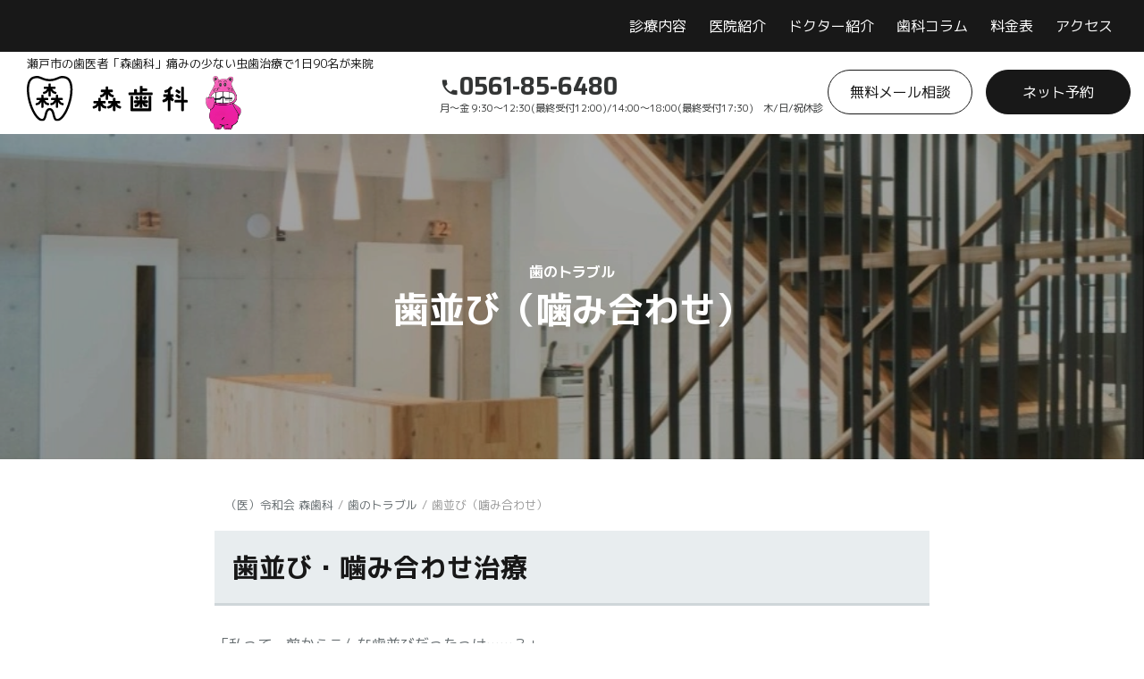

--- FILE ---
content_type: text/html; charset=UTF-8
request_url: https://seto-moridc.com/trouble/dentition.html
body_size: 5257
content:
<!DOCTYPE html>
<html lang="ja">
<head>
<script>(function(w,d,s,l,i){w[l]=w[l]||[];w[l].push({'gtm.start':
new Date().getTime(),event:'gtm.js'});var f=d.getElementsByTagName(s)[0],
j=d.createElement(s),dl=l!='dataLayer'?'&l='+l:'';j.async=true;j.src=
'https://www.googletagmanager.com/gtm.js?id='+i+dl;f.parentNode.insertBefore(j,f);
})(window,document,'script','dataLayer','GTM-5T453LW');</script>
<meta charset="UTF-8">
<link rel="canonical" href="https://seto-moridc.com/trouble/dentition.html">
<title>歯並び（噛み合わせ） | 歯のトラブル | 【公式】瀬戸市の歯医者「森歯科」１日９０名が来院</title>
<meta http-equiv="X-UA-Compatible" content="IE=edge,chrome=1" />
<meta name="viewport" content="width=device-width, initial-scale=1.0, viewport-fit=cover" />
<meta property="og:url" content="https://seto-moridc.com/trouble/dentition.html">
<meta property="og:site_name" content="（医）令和会 森歯科">
<meta property="og:title" content="歯並び（噛み合わせ） | 歯のトラブル | 【公式】瀬戸市の歯医者「森歯科」１日９０名が来院">
<meta property="og:type" content="article">
<meta property="og:description" content="歯並び・噛み合わせ治療 「私って、前からこんな歯並びだったっけ……？」 もともとは、正常な歯並び、噛み合わせだったはずが、自分でも気づかないほど少しずつ・数年単位の時間をかけて変化することがあります。 矯正治療のように力をかけていなくとも、自然に力がかかる状態が続いていると、歯並びがいつの間にか変わってしまうことも珍しくありません。 歯並び・噛み合わせが悪くなってしまう原因とは？ なぜ、歯に自然に力がかかってしまうのか？それは、歯周病が進行しているか、歯を失ったことで力のバランスが崩れているといったケースが考えられます。原因によって、治療の方法が異なります。 歯周病が原因で歯並び、噛み合わせが悪くなっている場合の治療方法 歯周病が進むと歯の根元がゆるみ、歯に圧力がかかっても支えることができ...">
<meta property="og:image" content="https://seto-moridc.com/media/001/202006/mori_2020_249.jpg">
<meta property="og:image:secure_url" content="https://seto-moridc.com/media/001/202006/mori_2020_249.jpg" />
<meta property="og:image:width" content="1400" />
<meta property="og:image:height" content="933" />
<meta name="description" content="歯並び・噛み合わせ治療 「私って、前からこんな歯並びだったっけ……？」 もともとは、正常な歯並び、噛み合わせだったはずが、自分でも気づかないほど少しずつ・数年単位の時間をかけて変化することがあります。 矯正治療のように力をかけていなくとも、自然に力がかかる状態が続いていると、歯並びがいつの間にか変わってしまうことも珍しくありません。 歯並び・噛み合わせが悪くなってしまう原因とは？ なぜ、歯に自然に力がかかってしまうのか？それは、歯周病が進行しているか、歯を失ったことで力のバランスが崩れているといったケースが考えられます。原因によって、治療の方法が異なります。 歯周病が原因で歯並び、噛み合わせが悪くなっている場合の治療方法 歯周病が進むと歯の根元がゆるみ、歯に圧力がかかっても支えることができ...">
<meta name="keywords" content="瀬戸市,歯科,歯医者,マウスピース矯正,インプラント">
<meta name="twitter:title" content="歯並び（噛み合わせ） | 歯のトラブル | 【公式】瀬戸市の歯医者「森歯科」１日９０名が来院">
<meta name="twitter:card" content="summary_large_image">
<meta name="twitter:domain" content="seto-moridc.com">
<meta name="twitter:image" content="https://seto-moridc.com/archives/001/202006/mori_2020_249.jpg">
<meta name="twitter:creator" content="@#">
<link rel="alternate" type="application/rss+xml" title="RSS 2.0" href="https://seto-moridc.com/rss2.xml">
<link rel="stylesheet" href="/themes/system/css/acms-admin.min.css?date=20250430130734">
<link rel="stylesheet" href="/themes/system/css/acms.min.css?date=20250430130734">
<link href="https://fonts.googleapis.com/icon?family=Material+Icons" rel="stylesheet">
<link href="https://fonts.googleapis.com/css2?family=M+PLUS+1p:wght@400;700&family=Saira+Semi+Condensed:wght@700&display=swap" rel="stylesheet">
<link rel="stylesheet" href="/themes/seto-moridc@site2019/css/style.css?date=20220124131524">
<link href="https://seto-moridc.com/apple-touch-icon-precomposed.png" rel="apple-touch-icon-precomposed" />
<link href="/themes/seto-moridc@site2019/images/favicon.ico" rel="shortcut icon" />
<script type="application/ld+json">
{
	"@context": "http://schema.org",
	"@type": "BreadcrumbList",
	"itemListElement":
	[
	{
		"@type": "ListItem",
		"position": 1,
		"item":
		{
		"@id": "https://seto-moridc.com/",
		"name": "HOME"
		}
	},
	{
		"@type": "ListItem",
		"position": 2,
		"item":
		{
		"@id": "https://seto-moridc.com/trouble/",
		"name": "歯のトラブル"
		}
	},
	{
		"@type": "ListItem",
		"position": 3,
		"item":
		{
		"@id": "https://seto-moridc.com/trouble/dentition.html",
		"name": "歯並び（噛み合わせ）"
		}
	}
	]
}
</script>
<script src="/js/library/jquery/jquery-3.6.1.min.js" charset="UTF-8"></script>
<script src="/acms.js?uaGroup=PC&amp;domains=seto-moridc.com&amp;jsDir=js/&amp;themesDir=/themes/&amp;bid=1&amp;cid=14&amp;eid=46&amp;jQuery=3.6.1&amp;jQueryMigrate=migrate-3.0.1&amp;mediaClientResize=on&amp;fulltimeSSL=1&amp;v=8a6fc0c6f5a1dcf2d8ca1eb3b5c7d817&amp;umfs=128M&amp;pms=128M&amp;mfu=50&amp;lgImg=:1400&amp;jpegQuality=95&amp;mediaLibrary=on&amp;edition=standard&amp;urlPreviewExpire=48&amp;timemachinePreviewDefaultDevice=PC&amp;ccd=trouble&amp;ecd=dentition.html&amp;scriptRoot=/" charset="UTF-8" id="acms-js"></script>
<script src="/themes/seto-moridc@site2019/js/common.js?date=20200619135305"></script>
<script src="/themes/seto-moridc@site2019/js/jquery.lazyload.min.js?date=20200619135308"></script>
<script>
$(function() {
    $("img.lazy").lazyload();
});
</script>
<script async src="https://www.googletagmanager.com/gtag/js?id=UA-86041812-16"></script>
<script>
  window.dataLayer = window.dataLayer || [];
  function gtag(){dataLayer.push(arguments);}
  gtag('js', new Date());

  gtag('config', 'UA-86041812-16');
</script>
<meta name="csrf-token" content="b797d0aeb7faf1a13ac65fe509c80a96063758924202ab716ffef28c85d361c4"><script type="text/javascript" src="/js/dest/vendor.js?date=20250430130734" charset="UTF-8" async defer></script>
<script type="text/javascript" src="/js/dest/index.js?date=20250430130734" charset="UTF-8" async defer></script>
<meta name="generator" content="a-blog cms" />
</head>
<body>
<noscript><iframe src="https://www.googletagmanager.com/ns.html?id=GTM-5T453LW"
height="0" width="0" style="display:none;visibility:hidden"></iframe></noscript>
<div id="header">
<p class="headTxt">瀬戸市の歯医者「森歯科」痛みの少ない虫歯治療で1日90名が来院</p>
<p class="logo"><a href="https://seto-moridc.com/"><img src="/themes/seto-moridc@site2019/images/logo.svg" alt="瀬戸市の歯医者「森歯科」痛みの少ない虫歯治療で1日90名が来院"></a></p>
<nav>
<div class="navBtn">
<ul>
<li class="navTel"><p><i class="material-icons">phone</i>0561-85-6480<span>月～金 9:30～12:30(最終受付12:00)/14:00～18:00(最終受付17:30)<em><br />（※水曜午後は14:30開始、土曜は17:30終了）<br /></em>　木/日/祝休診</span></p><a href="tel:0561-85-6480">電話する</a></li>
<li class="navCtct"><a href="https://seto-moridc.com/contact/"><span>無料</span>メール相談</a></li>
<li class="navRsrv"><a href="https://apo-toolboxes.stransa.co.jp/user/web/f7b582a9977ebf4dba1d45cbe455b8de/reservations" target="_blank">ネット予約</a></li>
</ul>
</div>
<input type="checkbox" id="nav" class="hidden"/>
<label for="nav" class="nav-open"><i></i><i></i><i></i></label>
<div class="navCont">
<ul>
<li class="js-link_match_location-full">
<a href="https://seto-moridc.com/menu/" target="">
診療内容
</a>
</li>
<li class="js-link_match_location">
<a href="https://seto-moridc.com/about/" target="">
医院紹介
</a>
</li>
<li class="js-link_match_location">
<a href="https://seto-moridc.com/staff/" target="">
ドクター紹介
</a>
</li>
<li class="js-link_match_location">
<a href="https://seto-moridc.com/column/" target="">
歯科コラム
</a>
</li>
<li class="js-link_match_location">
<a href="https://seto-moridc.com/price/" target="">
料金表
</a>
</li>
<li class="js-link_match_location">
<a href="https://seto-moridc.com/access/" target="">
アクセス
</a>
</li>
</ul>
</div>
</nav>
</div>
<header class="pagetitle2" style="background: url(/media/001/202506/AAA_1151_250606_143114.jpg) center 25%;background-size: cover;">
<p>歯のトラブル</p>
<h1>歯並び（噛み合わせ）</h1>
</header>
<section class="entryCont">
<article aria-labelledby="layout-entry_body" class="trouble">
<ol class="acms-topicpath acms-margin-bottom-mini clearfix">
<li><a href="https://seto-moridc.com/">（医）令和会 森歯科</a></li>
<li><a href="https://seto-moridc.com/trouble/">歯のトラブル</a></li>
<li><a href="https://seto-moridc.com/trouble/dentition.html">歯並び（噛み合わせ）</a></li>
</ol>
<div class="acms-entry entry-column">
<div class="acms-grid">
<h2 ><span>歯並び・噛み合わせ治療</span></h2>
<p>「私って、前からこんな歯並びだったっけ……？」<br />
<br />
もともとは、<strong>正常な歯並び、噛み合わせだったはずが、自分でも気づかないほど少しずつ・数年単位の時間をかけて変化することがあります</strong>。<br />
矯正治療のように力をかけていなくとも、<strong></strong><span class="color-red"><strong>自然に力がかかる状態が続いていると、歯並びがいつの間にか変わってしまうことも珍しくありません。</strong><br />
</span></p>
<h4 >歯並び・噛み合わせが悪くなってしまう原因とは？</h4>
<p>なぜ、歯に自然に力がかかってしまうのか？それは、歯周病が進行しているか、歯を失ったことで力のバランスが崩れているといったケースが考えられます。原因によって、治療の方法が異なります。</p>
<h3 ><span>歯周病が原因で歯並び、噛み合わせが悪くなっている場合の治療方法</span></h3>
<p><strong>歯周病が進むと歯の根元がゆるみ</strong>、歯に圧力がかかっても支えることができなくなります。その結果、<strong>歯が前後に傾いたり沈んだりして、歯並びが異常になる</strong>ことがあります。この場合は、歯周病の治療をすることで改善することができます。歯周病については別のページで詳しく説明していますので、そちらもご覧ください。<br />
</p>
<p class="entry-btn"><a href="/trouble/periodonta-disease.html">歯周病について</a><br />
</p>
<h3 ><span>歯がなくなったことが原因で歯並び、噛み合わせが悪くなっている場合の治療方法</span></h3>
<p>虫歯や外的な圧力によって、歯が抜けたり欠けたりした場合は、欠損した箇所に空白ができます。その<strong>空白部分に正常な歯が寄るようになり、歯並びがずれてしまう</strong>ことがあります。そういったずれが起こらないように、入れ歯などの人工歯を入れるのが、一般的です。<br />
<br />
<strong>方法は、入れ歯、ブリッジ、インプラントの3つ</strong>があります。<br />
</p>
<p class="entry-btn"><a href="/trouble/lost.html">歯を失った場合の治療方法とは</a></p>
<h3 ><span>その他考えられる原因</span></h3>
<hr class="clearHidden">
<div class="column-table-">
<div class="entry-container">
<table class="table-">
<tr>
<th class=" acms-cell-text-nowrap acms-admin-cell-text-nowrap">歯の治療を中断している</th>
<td>最も歯並びを悪くしやすいのは、歯を抜いたままにする、仮の歯などが取れたままにするなど、歯の治療を不完全な状態で放置した場合です。<br>この場合短期間でも周辺の歯並びに大きな影響を与えます。</td>
</tr>
<tr>
<th class=" acms-cell-text-nowrap acms-admin-cell-text-nowrap">歯ぎしり</th>
<td>毎日、睡眠中に歯ぎしりが行なわれると、歯並びが悪くなることがあります。<br>上の前歯などが外側に倒れていくように広がることもあります。<br></td>
</tr>
<tr>
<th class=" acms-cell-text-nowrap acms-admin-cell-text-nowrap">親知らず</th>
<td>親知らずが生えるスペースがない場合など、奥歯から前歯のほうに向かって、押す力が発生するため、前歯の歯並びに影響することがあります。</td>
</tr>
</table>
</div>
</div>
<hr class="clearHidden">
<h2 ><span>歯並び・噛み合わせの違和感に気づいたら</span></h2>
<hr class="clearHidden">
<div class="column-media-center js_notStyle acms-col-sm-12">
<img class="js-lazy-load columnImage"
src="/themes/system/images/placeholder/image.svg"
data-src="https://seto-moridc.com/media/001/202006/mode3_w1200-mori_2020_249.jpg"
alt="">
</div>
<p>歯が動いているということは、お口の中のバランスが崩れ、今までと違う力がかかっているということです。<br />
<br />
「歯並びが変わっている気がする」<br />
「うまくかめていない気がする」<br />
<br />
など、もし思い当たることがあるとしたら、お口の中に何らかの原因を抱えているかもしれません。<br />
<br />
「気のせいかも・・・」とそのままにしてしまうより、<strong>まずはお口の健康状態を調べるところから始めてみませんか</strong>？</p>
<hr class="clearHidden" />
</div>
</div>
</article>
<div class="acms-box-medium">
</div>
<nav aria-label="ページ送り">
<ul class="serial-nav clearfix">
<li class="serial-nav-item serial-nav-item-prev"><a href="https://seto-moridc.com/trouble/otherwise_gap.html"><i class="material-icons">keyboard_arrow_left</i>すきっ歯 </a></li>
<li class="serial-nav-item serial-nav-item-next"><a href="https://seto-moridc.com/trouble/tooth-decay.html"> 虫歯 <i class="material-icons">keyboard_arrow_right</i></a></li>
</ul>
</nav>
</section>
<div id="pageTop"><a href="#" class="scrollTo"></a></div>
<footer id="footer">
<div class="footinfo1">
<h3 class="logofoot"><a href="https://seto-moridc.com/"><img src="/themes/seto-moridc@site2019/images/logo_foot.svg" alt="瀬戸市の歯医者「森歯科」痛みの少ない虫歯治療で1日90名が来院"></a></h3>
<p>〒489-0916<br />愛知県瀬戸市平町1-57<br />月～金 9:30～12:30(最終受付12:00)/14:00～18:00(最終受付17:30)<em><br />（※水曜午後は14:30開始、土曜は17:30終了）<br /></em>　木/日/祝休診</p>
<p class="topacctel"><i class="material-icons">phone</i><span>0561-85-6480</span><a href="tel:0561-85-6480">0561-85-6480</a></p>
<p class="copy">©︎MORI DENTAL CLINIC. All Rights Reserved.</p>
</div>
<ul>
<li class="js-link_match_location-full" class="c_1" >
<a href="https://seto-moridc.com/menu/" target="" >
診療内容
</a>
</li>
<li class="js-link_match_location" class="c_1" >
<a href="https://seto-moridc.com/about/" target="" >
医院紹介
</a>
</li>
<li class="js-link_match_location" class="c_1" >
<a href="https://seto-moridc.com/price/" target="" >
料金表
</a>
</li>
<li class="js-link_match_location" class="c_1" >
<a href="https://seto-moridc.com/staff/" target="" >
スタッフ紹介
</a>
</li>
<li class="js-link_match_location" class="c_1" >
<a href="https://seto-moridc.com/access/" target="" >
アクセス
</a>
</li>
<li class="c_1" >
<a href="https://seto-moridc.com/column/" target="" >
歯科コラム
</a>
</li>
<li class="js-link_match_location" class="c_1" >
<a href="https://seto-moridc.com/contact/" target="" >
無料メール相談
</a>
</li>
<li class="c_1" >
<a href="https://seto-moridc.com/standard/" target="" >
施設基準
</a>
</li>
</ul>
</footer>
<!--[if IE]>
<script src="/themes/seto-moridc@site2019/js/html5.js?date=20200619135305"></script>
<![endif]-->
</body>
</html>

--- FILE ---
content_type: text/css
request_url: https://seto-moridc.com/themes/seto-moridc@site2019/css/style.css?date=20220124131524
body_size: 125195
content:
@charset "UTF-8";
/* line 1, ../sass/_reset.scss */
html {
  overflow: hidden;
  overflow-y: scroll;
}

/* line 5, ../sass/_reset.scss */
h1, h2, h3, h4, h5, h6 {
  line-height: 1.4;
  margin-top: 0;
  margin-bottom: 0;
}

@media (max-width: 768px) {
  /* line 11, ../sass/_reset.scss */
  h1, h2, h3, h4, h5, h6 {
    line-height: 1.3;
  }
}
/* line 15, ../sass/_reset.scss */
figure {
  margin: 0;
  padding: 0;
}

/* line 19, ../sass/_reset.scss */
p,
li,
dl,
table {
  line-break: strict;
  word-break: break-strict;
  word-wrap: break-word;
  line-height: 1.75;
  margin-top: 0;
  margin-bottom: 0;
}

/* line 30, ../sass/_reset.scss */
small {
  font-size: 12px;
}

@media (max-width: 1000px) {
  /* line 34, ../sass/_reset.scss */
  p,
  li,
  dl,
  table {
    line-height: 1.75;
  }
}
@media (max-width: 768px) {
  /* line 42, ../sass/_reset.scss */
  p,
  li,
  dl,
  table {
    line-height: 1.6;
  }
}
/* line 49, ../sass/_reset.scss */
tr {
  word-break: break-all;
}

/* line 52, ../sass/_reset.scss */
img {
  max-width: 100%;
  height: auto;
  vertical-align: bottom;
}

/* line 57, ../sass/_reset.scss */
ul {
  list-style-type: none;
  margin: 0;
  padding: 0;
}

/* line 62, ../sass/_reset.scss */
dd {
  margin-left: 0;
}

/* line 65, ../sass/_reset.scss */
textarea {
  overflow: auto;
  vertical-align: top;
  resize: vertical;
}

/* line 70, ../sass/_reset.scss */
select option {
  padding: 0px 5px;
}

/* line 73, ../sass/_reset.scss */
form label {
  cursor: pointer;
}

/* line 76, ../sass/_reset.scss */
input:placeholder {
  color: #999;
}

/* line 79, ../sass/_reset.scss */
input:-ms-input-placeholder {
  color: #999;
}

/*! normalize.css v6.0.0 | MIT License | github.com/necolas/normalize.css */
/* Document
   ========================================================================== */
/**
 * 1. Correct the line height in all browsers.
 * 2. Prevent adjustments of font size after orientation changes in
 *    IE on Windows Phone and in iOS.
 */
/* line 12, ../sass/_normalize.scss */
html {
  line-height: 1.15;
  /* 1 */
  -ms-text-size-adjust: 100%;
  /* 2 */
  -webkit-text-size-adjust: 100%;
  /* 2 */
}

/* Sections
   ========================================================================== */
/**
 * Add the correct display in IE 9-.
 */
/* line 25, ../sass/_normalize.scss */
article,
aside,
footer,
header,
nav,
section {
  display: block;
}

/**
 * Correct the font size and margin on `h1` elements within `section` and
 * `article` contexts in Chrome, Firefox, and Safari.
 */
/* line 39, ../sass/_normalize.scss */
h1 {
  font-size: 2em;
  margin: 0.67em 0;
}

/* Grouping content
   ========================================================================== */
/**
 * Add the correct display in IE 9-.
 * 1. Add the correct display in IE.
 */
/* line 52, ../sass/_normalize.scss */
figcaption,
figure,
main {
  /* 1 */
  display: block;
}

/**
 * Add the correct margin in IE 8.
 */
/* line 62, ../sass/_normalize.scss */
figure {
  margin: 1em 40px;
}

/**
 * 1. Add the correct box sizing in Firefox.
 * 2. Show the overflow in Edge and IE.
 */
/* line 71, ../sass/_normalize.scss */
hr {
  box-sizing: content-box;
  /* 1 */
  height: 0;
  /* 1 */
  overflow: visible;
  /* 2 */
}

/**
 * 1. Correct the inheritance and scaling of font size in all browsers.
 * 2. Correct the odd `em` font sizing in all browsers.
 */
/* line 82, ../sass/_normalize.scss */
pre {
  font-family: monospace, monospace;
  /* 1 */
  font-size: 1em;
  /* 2 */
}

/* Text-level semantics
   ========================================================================== */
/**
 * 1. Remove the gray background on active links in IE 10.
 * 2. Remove gaps in links underline in iOS 8+ and Safari 8+.
 */
/* line 95, ../sass/_normalize.scss */
a {
  background-color: transparent;
  /* 1 */
  -webkit-text-decoration-skip: objects;
  /* 2 */
}

/**
 * 1. Remove the bottom border in Chrome 57- and Firefox 39-.
 * 2. Add the correct text decoration in Chrome, Edge, IE, Opera, and Safari.
 */
/* line 105, ../sass/_normalize.scss */
abbr[title] {
  border-bottom: none;
  /* 1 */
  text-decoration: underline;
  /* 2 */
  text-decoration: underline dotted;
  /* 2 */
}

/**
 * Prevent the duplicate application of `bolder` by the next rule in Safari 6.
 */
/* line 115, ../sass/_normalize.scss */
b,
strong {
  font-weight: inherit;
}

/**
 * Add the correct font weight in Chrome, Edge, and Safari.
 */
/* line 124, ../sass/_normalize.scss */
b,
strong {
  font-weight: bolder;
}

/**
 * 1. Correct the inheritance and scaling of font size in all browsers.
 * 2. Correct the odd `em` font sizing in all browsers.
 */
/* line 134, ../sass/_normalize.scss */
code,
kbd,
samp {
  font-family: monospace, monospace;
  /* 1 */
  font-size: 1em;
  /* 2 */
}

/**
 * Add the correct font style in Android 4.3-.
 */
/* line 145, ../sass/_normalize.scss */
dfn {
  font-style: italic;
}

/**
 * Add the correct background and color in IE 9-.
 */
/* line 153, ../sass/_normalize.scss */
mark {
  background-color: #ff0;
  color: #000;
}

/**
 * Add the correct font size in all browsers.
 */
/* line 162, ../sass/_normalize.scss */
small {
  font-size: 80%;
}

/**
 * Prevent `sub` and `sup` elements from affecting the line height in
 * all browsers.
 */
/* line 171, ../sass/_normalize.scss */
sub,
sup {
  font-size: 75%;
  line-height: 0;
  position: relative;
  vertical-align: baseline;
}

/* line 179, ../sass/_normalize.scss */
sub {
  bottom: -0.25em;
}

/* line 183, ../sass/_normalize.scss */
sup {
  top: -0.5em;
}

/* Embedded content
   ========================================================================== */
/**
 * Add the correct display in IE 9-.
 */
/* line 194, ../sass/_normalize.scss */
audio,
video {
  display: inline-block;
}

/**
 * Add the correct display in iOS 4-7.
 */
/* line 203, ../sass/_normalize.scss */
audio:not([controls]) {
  display: none;
  height: 0;
}

/**
 * Remove the border on images inside links in IE 10-.
 */
/* line 212, ../sass/_normalize.scss */
img {
  border-style: none;
}

/**
 * Hide the overflow in IE.
 */
/* line 220, ../sass/_normalize.scss */
svg:not(:root) {
  overflow: hidden;
}

/* Forms
   ========================================================================== */
/**
 * Remove the margin in Firefox and Safari.
 */
/* line 231, ../sass/_normalize.scss */
button,
input,
optgroup,
select,
textarea {
  margin: 0;
}

/**
 * Show the overflow in IE.
 * 1. Show the overflow in Edge.
 */
/* line 244, ../sass/_normalize.scss */
button,
input {
  /* 1 */
  overflow: visible;
}

/**
 * Remove the inheritance of text transform in Edge, Firefox, and IE.
 * 1. Remove the inheritance of text transform in Firefox.
 */
/* line 254, ../sass/_normalize.scss */
button,
select {
  /* 1 */
  text-transform: none;
}

/**
 * 1. Prevent a WebKit bug where (2) destroys native `audio` and `video`
 *    controls in Android 4.
 * 2. Correct the inability to style clickable types in iOS and Safari.
 */
/* line 265, ../sass/_normalize.scss */
button,
html [type="button"],
[type="reset"],
[type="submit"] {
  -webkit-appearance: button;
  /* 2 */
}

/**
 * Remove the inner border and padding in Firefox.
 */
/* line 276, ../sass/_normalize.scss */
button::-moz-focus-inner,
[type="button"]::-moz-focus-inner,
[type="reset"]::-moz-focus-inner,
[type="submit"]::-moz-focus-inner {
  border-style: none;
  padding: 0;
}

/**
 * Restore the focus styles unset by the previous rule.
 */
/* line 288, ../sass/_normalize.scss */
button:-moz-focusring,
[type="button"]:-moz-focusring,
[type="reset"]:-moz-focusring,
[type="submit"]:-moz-focusring {
  outline: 1px dotted ButtonText;
}

/**
 * 1. Correct the text wrapping in Edge and IE.
 * 2. Correct the color inheritance from `fieldset` elements in IE.
 * 3. Remove the padding so developers are not caught out when they zero out
 *    `fieldset` elements in all browsers.
 */
/* line 302, ../sass/_normalize.scss */
legend {
  box-sizing: border-box;
  /* 1 */
  color: inherit;
  /* 2 */
  display: table;
  /* 1 */
  max-width: 100%;
  /* 1 */
  padding: 0;
  /* 3 */
  white-space: normal;
  /* 1 */
}

/**
 * 1. Add the correct display in IE 9-.
 * 2. Add the correct vertical alignment in Chrome, Firefox, and Opera.
 */
/* line 316, ../sass/_normalize.scss */
progress {
  display: inline-block;
  /* 1 */
  vertical-align: baseline;
  /* 2 */
}

/**
 * Remove the default vertical scrollbar in IE.
 */
/* line 325, ../sass/_normalize.scss */
textarea {
  overflow: auto;
}

/**
 * 1. Add the correct box sizing in IE 10-.
 * 2. Remove the padding in IE 10-.
 */
/* line 334, ../sass/_normalize.scss */
[type="checkbox"],
[type="radio"] {
  box-sizing: border-box;
  /* 1 */
  padding: 0;
  /* 2 */
}

/**
 * Correct the cursor style of increment and decrement buttons in Chrome.
 */
/* line 344, ../sass/_normalize.scss */
[type="number"]::-webkit-inner-spin-button,
[type="number"]::-webkit-outer-spin-button {
  height: auto;
}

/**
 * 1. Correct the odd appearance in Chrome and Safari.
 * 2. Correct the outline style in Safari.
 */
/* line 354, ../sass/_normalize.scss */
[type="search"] {
  -webkit-appearance: textfield;
  /* 1 */
  outline-offset: -2px;
  /* 2 */
}

/**
 * Remove the inner padding and cancel buttons in Chrome and Safari on macOS.
 */
/* line 363, ../sass/_normalize.scss */
[type="search"]::-webkit-search-cancel-button,
[type="search"]::-webkit-search-decoration {
  -webkit-appearance: none;
}

/**
 * 1. Correct the inability to style clickable types in iOS and Safari.
 * 2. Change font properties to `inherit` in Safari.
 */
/* line 373, ../sass/_normalize.scss */
::-webkit-file-upload-button {
  -webkit-appearance: button;
  /* 1 */
  font: inherit;
  /* 2 */
}

/* Interactive
   ========================================================================== */
/*
 * Add the correct display in IE 9-.
 * 1. Add the correct display in Edge, IE, and Firefox.
 */
/* line 386, ../sass/_normalize.scss */
details,
menu {
  display: block;
}

/*
 * Add the correct display in all browsers.
 */
/* line 395, ../sass/_normalize.scss */
summary {
  display: list-item;
}

/* Scripting
   ========================================================================== */
/**
 * Add the correct display in IE 9-.
 */
/* line 406, ../sass/_normalize.scss */
canvas {
  display: inline-block;
}

/**
 * Add the correct display in IE.
 */
/* line 414, ../sass/_normalize.scss */
template {
  display: none;
}

/* Hidden
   ========================================================================== */
/**
 * Add the correct display in IE 10-.
 */
/* line 425, ../sass/_normalize.scss */
[hidden] {
  display: none;
}

/* VARIABLE COLOR */
/* VARIABLE FONT */
/* VARIABLE MEDIA */
/* MIXIN */
/* line 5, ../sass/style.scss */
body {
  margin: 0;
  padding: 0;
  text-align: center;
  font-size: 100%;
  color: #181818;
  font-family: "M PLUS 1p","Yu Gothic","YuGothic","Hiragino Kaku Gothic ProN","Meiryo",sans-serif;
  -webkit-text-size-adjust: none;
  -moz-osx-font-smoothing: grayscale;
  -webkit-font-smoothing: antialiased;
}

/* line 16, ../sass/style.scss */
.no-scroll {
  height: 100%;
  overflow: hidden;
}

/* line 20, ../sass/style.scss */
h1, h2, h3, h4, h5, h6 {
  line-height: 1.4;
}

/* LINK */
/* line 25, ../sass/style.scss */
a, a:link, a:visited, a img {
  color: #666d70;
  text-decoration: underline;
  transition: .3s;
}

/* line 30, ../sass/style.scss */
a:hover {
  color: #181818;
  text-decoration: none;
}

/* line 34, ../sass/style.scss */
a:hover img {
  opacity: 0.6;
  filter: alpha(opacity=60);
}

/* scroll efect */
/* line 39, ../sass/style.scss */
.effect-fadein {
  opacity: 0;
  transform: translate(0, 30px);
  transition: all 800ms;
}

/* line 44, ../sass/style.scss */
.effect-fadein.effect-scroll {
  opacity: 1;
  transform: translate(0, 0);
}

/* HEADER */
/* line 3, ../sass/_header.scss */
#header {
  width: 100%;
  height: 150px;
  z-index: 1400;
  position: fixed;
  top: 0;
  left: 0;
}
/* line 10, ../sass/_header.scss */
#header .logo {
  width: 180px;
  position: absolute;
  margin: 0;
  top: 85px;
  left: 30px;
  z-index: 5000;
}
/* line 17, ../sass/_header.scss */
#header .logo a {
  display: block;
}
/* line 19, ../sass/_header.scss */
#header .logo a:hover {
  opacity: 0.6;
  filter: alpha(opacity=60);
}
/* line 23, ../sass/_header.scss */
#header .logo:after {
  position: absolute;
  display: block;
  width: 40px;
  height: 60px;
  top: 0;
  right: -60px;
  content: "";
  background: url(../images/kaba_pink.png);
  background-size: cover;
}
/* line 35, ../sass/_header.scss */
#header .headTxt {
  position: absolute;
  top: 63px;
  left: 30px;
  font-size: 13px;
  margin: 0;
  font-weight: normal;
  line-height: 1.3;
}
/* line 44, ../sass/_header.scss */
#header .navCont {
  position: absolute;
  top: 0;
  left: 0;
  width: 100%;
  text-align: right;
  padding: 15px 0;
  background: #181818;
}
/* line 52, ../sass/_header.scss */
#header .navCont ul {
  padding-right: 25px;
}
/* line 55, ../sass/_header.scss */
#header .navCont li {
  display: inline-block;
}
/* line 58, ../sass/_header.scss */
#header .navCont li a {
  position: relative;
  text-decoration: none;
  display: block;
  text-align: center;
  margin: 0 10px;
  color: #fff;
}
/* line 65, ../sass/_header.scss */
#header .navCont li a:after {
  position: absolute;
  height: 2px;
  bottom: 0;
  left: 33%;
  right: 33%;
  display: block;
  content: "";
  background: none;
  transition: .3s;
}
/* line 76, ../sass/_header.scss */
#header .navCont li a:hover {
  color: #fff;
}
/* line 79, ../sass/_header.scss */
#header .navCont li a:hover:after {
  left: 0;
  right: 0;
  background: #fff;
}
/* line 84, ../sass/_header.scss */
#header .navCont li a span {
  font-weight: normal;
}
/* line 90, ../sass/_header.scss */
#header .navtop .stay {
  display: none;
}
/* line 94, ../sass/_header.scss */
#header .navBtn {
  text-align: right;
  transition: .3s;
  position: fixed;
  width: 100%;
}
/* line 99, ../sass/_header.scss */
#header .navBtn ul {
  padding: 78px 5px 0 0;
}
/* line 102, ../sass/_header.scss */
#header .navBtn li {
  display: inline-block;
  line-height: 1.3;
  vertical-align: top;
}
/* line 106, ../sass/_header.scss */
#header .navBtn li .material-icons {
  vertical-align: middle;
  font-size: 24px;
  font-size: 1.4rem;
}
@media screen and (max-width: 768px) {
  /* line 106, ../sass/_header.scss */
  #header .navBtn li .material-icons {
    font-size: 20px;
    font-size: 1.25rem;
  }
}
/* line 110, ../sass/_header.scss */
#header .navBtn li a {
  background: #181818;
  border-radius: 25px;
  border: 1px solid #181818;
  color: #fff;
  width: 160px;
  padding: 14px 0;
  line-height: 1.25;
  text-align: center;
  margin-right: 10px;
  display: block;
  text-decoration: none;
}
/* line 122, ../sass/_header.scss */
#header .navBtn li a:hover {
  box-shadow: 0 5px 10px rgba(0, 0, 0, 0.04);
  transition: .3s;
}
/* line 182, ../sass/_snippet.scss */
#header .navBtn li a:hover:hover {
  transform: translateY(-4px);
  box-shadow: 0 5px 20px rgba(0, 0, 0, 0.14);
}
/* line 186, ../sass/_snippet.scss */
#header .navBtn li a:hover:active {
  transform: scale(0.96) translateY(-4px);
  transition: all 0.05s ease;
}
/* line 127, ../sass/_header.scss */
#header .navBtn .navTel {
  text-align: left;
  display: inline-block;
}
/* line 130, ../sass/_header.scss */
#header .navBtn .navTel p {
  font-size: 30px !important;
  font-size: 1.85rem !important;
  font-family: "Saira Semi Condensed", sans-serif;
  line-height: 1.25;
  color: #333535;
}
@media screen and (max-width: 768px) {
  /* line 130, ../sass/_header.scss */
  #header .navBtn .navTel p {
    font-size: 22px !important;
    font-size: 1.4rem !important;
  }
}
/* line 136, ../sass/_header.scss */
#header .navBtn .navTel span {
  font-size: 11px;
  font-size: .7rem;
  font-family: "M PLUS 1p", "Yu Gothic", "YuGothic", "Hiragino Kaku Gothic ProN", "Meiryo", sans-serif;
  display: block;
  margin: 0;
  padding: 0;
}
/* line 143, ../sass/_header.scss */
#header .navBtn .navTel em, #header .navBtn .navTel a {
  display: none;
}
/* line 148, ../sass/_header.scss */
#header .navBtn .navCtct a {
  background: #fff;
  border: 1px solid #181818;
  color: #181818;
}
/* line 155, ../sass/_header.scss */
#header .nav-open {
  display: block;
}

/* line 223, ../sass/_header.scss */
#header.smallhead {
  height: 70px;
  background-color: rgba(255, 255, 255, 0.8);
  box-shadow: 0 0 3px rgba(0, 0, 0, 0.3);
  transition: .3s;
}
/* line 228, ../sass/_header.scss */
#header.smallhead .headTxt {
  display: none;
  transition: none;
}
/* line 232, ../sass/_header.scss */
#header.smallhead .logo {
  top: 10px;
  left: 20px;
  transition: .3s;
}
/* line 236, ../sass/_header.scss */
#header.smallhead .logo:after {
  top: -3px;
}
/* line 240, ../sass/_header.scss */
#header.smallhead .headTxt {
  display: none;
}
/* line 160, ../sass/_header.scss */
#header.smallhead .navCont {
  z-index: -1;
  opacity: 0;
  transition: .3s;
  position: fixed;
  padding: 0;
}
/* line 166, ../sass/_header.scss */
#header.smallhead .navCont ul {
  position: absolute;
  transform: translateY(-100%);
  width: 100%;
}
/* line 171, ../sass/_header.scss */
#header.smallhead .navCont li {
  width: 100%;
  padding-top: 1em;
}
/* line 174, ../sass/_header.scss */
#header.smallhead .navCont li a {
  font-size: 30px !important;
  font-size: 1.85rem !important;
  display: none;
  color: #fff;
}
@media screen and (max-width: 768px) {
  /* line 174, ../sass/_header.scss */
  #header.smallhead .navCont li a {
    font-size: 22px !important;
    font-size: 1.4rem !important;
  }
}
/* line 178, ../sass/_header.scss */
#header.smallhead .navCont li a:after {
  display: none;
}
/* line 181, ../sass/_header.scss */
#header.smallhead .navCont li a:active {
  transform: scale(0.9);
}
/* line 187, ../sass/_header.scss */
#header.smallhead .navCont .navTel p {
  display: none;
}
/* line 190, ../sass/_header.scss */
#header.smallhead .navCont .navTel a {
  display: block;
}
/* line 195, ../sass/_header.scss */
#header.smallhead .nav-open {
  position: absolute;
  right: 0;
  top: 0;
  display: block;
  width: 80px;
  height: 70px;
  cursor: pointer;
  z-index: 9999;
}
/* line 204, ../sass/_header.scss */
#header.smallhead .nav-open i {
  display: block;
  width: 30px;
  height: 3px;
  background: #181818;
  margin-left: 25px;
}
/* line 211, ../sass/_header.scss */
#header.smallhead .nav-open i:nth-child(1) {
  margin-top: 23px;
}
/* line 214, ../sass/_header.scss */
#header.smallhead .nav-open i:nth-child(2) {
  margin-top: 7px;
  opacity: 1;
}
/* line 218, ../sass/_header.scss */
#header.smallhead .nav-open i:nth-child(3) {
  margin-top: 7px;
}
/* line 245, ../sass/_header.scss */
#header.smallhead .navBtn ul {
  transition: .3s;
  padding: 7px 70px 0 0;
}
/* line 249, ../sass/_header.scss */
#header.smallhead .navBtn li {
  padding-top: 2px;
}

@media screen and (max-width: 900px) {
  /* line 255, ../sass/_header.scss */
  #header .navBtn .navTel span {
    display: none;
  }

  /* line 258, ../sass/_header.scss */
  #header .navBtn .navTel p {
    font-size: 20px !important;
    padding-top: 15px;
    padding-right: 10px;
  }
}
@media screen and (max-width: 768px) {
  /* line 265, ../sass/_header.scss */
  #header, #header.smallhead {
    height: 60px;
  }
  /* line 267, ../sass/_header.scss */
  #header .headTxt, #header.smallhead .headTxt {
    top: 0;
    left: 10px;
    font-size: 10px;
  }
  /* line 272, ../sass/_header.scss */
  #header .logo, #header.smallhead .logo {
    width: 150px;
    top: 13px;
    left: 10px;
  }
  /* line 276, ../sass/_header.scss */
  #header .logo:after, #header.smallhead .logo:after {
    width: 30px;
    height: 45px;
    top: 0;
    right: -40px;
  }
  /* line 160, ../sass/_header.scss */
  #header .navCont, #header.smallhead .navCont {
    z-index: -1;
    opacity: 0;
    transition: .3s;
    position: fixed;
    padding: 0;
  }
  /* line 166, ../sass/_header.scss */
  #header .navCont ul, #header.smallhead .navCont ul {
    position: absolute;
    transform: translateY(-100%);
    width: 100%;
  }
  /* line 171, ../sass/_header.scss */
  #header .navCont li, #header.smallhead .navCont li {
    width: 100%;
    padding-top: 1em;
  }
  /* line 174, ../sass/_header.scss */
  #header .navCont li a, #header.smallhead .navCont li a {
    font-size: 30px !important;
    font-size: 1.85rem !important;
    display: none;
    color: #fff;
  }
}
@media screen and (max-width: 768px) and (max-width: 768px) {
  /* line 174, ../sass/_header.scss */
  #header .navCont li a, #header.smallhead .navCont li a {
    font-size: 22px !important;
    font-size: 1.4rem !important;
  }
}
@media screen and (max-width: 768px) {
  /* line 178, ../sass/_header.scss */
  #header .navCont li a:after, #header.smallhead .navCont li a:after {
    display: none;
  }
  /* line 181, ../sass/_header.scss */
  #header .navCont li a:active, #header.smallhead .navCont li a:active {
    transform: scale(0.9);
  }
  /* line 187, ../sass/_header.scss */
  #header .navCont .navTel p, #header.smallhead .navCont .navTel p {
    display: none;
  }
  /* line 190, ../sass/_header.scss */
  #header .navCont .navTel a, #header.smallhead .navCont .navTel a {
    display: block;
  }
  /* line 195, ../sass/_header.scss */
  #header .nav-open, #header.smallhead .nav-open {
    position: absolute;
    right: 0;
    top: 0;
    display: block;
    width: 80px;
    height: 70px;
    cursor: pointer;
    z-index: 9999;
  }
  /* line 204, ../sass/_header.scss */
  #header .nav-open i, #header.smallhead .nav-open i {
    display: block;
    width: 30px;
    height: 3px;
    background: #181818;
    margin-left: 25px;
  }
  /* line 211, ../sass/_header.scss */
  #header .nav-open i:nth-child(1), #header.smallhead .nav-open i:nth-child(1) {
    margin-top: 23px;
  }
  /* line 214, ../sass/_header.scss */
  #header .nav-open i:nth-child(2), #header.smallhead .nav-open i:nth-child(2) {
    margin-top: 7px;
    opacity: 1;
  }
  /* line 218, ../sass/_header.scss */
  #header .nav-open i:nth-child(3), #header.smallhead .nav-open i:nth-child(3) {
    margin-top: 7px;
  }
  /* line 284, ../sass/_header.scss */
  #header .nav-open, #header.smallhead .nav-open {
    width: 60px;
    height: 60px;
  }
  /* line 287, ../sass/_header.scss */
  #header .nav-open i, #header.smallhead .nav-open i {
    margin-left: 15px;
  }
  /* line 290, ../sass/_header.scss */
  #header .nav-open i:nth-child(1), #header.smallhead .nav-open i:nth-child(1) {
    margin-top: 19px;
  }
  /* line 295, ../sass/_header.scss */
  #header .navBtn ul, #header.smallhead .navBtn ul {
    padding: 9px 55px 0 0;
  }
  /* line 298, ../sass/_header.scss */
  #header .navBtn li, #header.smallhead .navBtn li {
    padding-top: 0;
  }
  /* line 300, ../sass/_header.scss */
  #header .navBtn li .material-icons, #header.smallhead .navBtn li .material-icons {
    font-size: 18px;
    font-size: 1.1rem;
  }
  /* line 303, ../sass/_header.scss */
  #header .navBtn li a, #header.smallhead .navBtn li a {
    width: 80px;
    font-size: 13px;
    font-size: .8rem;
    padding: 12px 0;
    margin-right: 5px;
  }
  /* line 310, ../sass/_header.scss */
  #header .navBtn .navTel, #header.smallhead .navBtn .navTel {
    margin: 0;
  }
  /* line 312, ../sass/_header.scss */
  #header .navBtn .navTel p, #header.smallhead .navBtn .navTel p {
    padding-top: 10px;
  }
  /* line 317, ../sass/_header.scss */
  #header .navBtn .navCtct span, #header .navBtn .navRsrv span, #header.smallhead .navBtn .navCtct span, #header.smallhead .navBtn .navRsrv span {
    display: none;
  }

  /* line 324, ../sass/_header.scss */
  #header.smallhead .logo {
    top: 8px;
  }
}
@media screen and (max-width: 600px) {
  /* line 330, ../sass/_header.scss */
  #header, #header.smallhead {
    height: 110px;
    box-shadow: 0 0 3px rgba(0, 0, 0, 0.5);
  }
  /* line 333, ../sass/_header.scss */
  #header .headTxt, #header.smallhead .headTxt {
    width: 100%;
    left: 0;
  }
  /* line 337, ../sass/_header.scss */
  #header .logo, #header.smallhead .logo {
    width: 130px;
    top: 18px;
    left: 50%;
    margin-left: -65px;
  }
  /* line 342, ../sass/_header.scss */
  #header .logo img, #header.smallhead .logo img {
    display: block;
  }
  /* line 345, ../sass/_header.scss */
  #header .logo:after, #header.smallhead .logo:after {
    display: block;
    position: fixed;
    top: 12px;
    left: 10px;
  }
  /* line 353, ../sass/_header.scss */
  #header .navBtn ul, #header.smallhead .navBtn ul {
    padding: 60px 0 0 0;
    text-align: center;
  }
  /* line 357, ../sass/_header.scss */
  #header .navBtn li, #header.smallhead .navBtn li {
    width: 30%;
  }
  /* line 359, ../sass/_header.scss */
  #header .navBtn li a, #header.smallhead .navBtn li a {
    width: auto;
    margin: 0;
  }
  /* line 364, ../sass/_header.scss */
  #header .navBtn .navTel, #header.smallhead .navBtn .navTel {
    padding-top: 0;
    margin-right: 0;
  }
  /* line 367, ../sass/_header.scss */
  #header .navBtn .navTel p, #header.smallhead .navBtn .navTel p {
    display: none;
  }
  /* line 370, ../sass/_header.scss */
  #header .navBtn .navTel a, #header.smallhead .navBtn .navTel a {
    background: #c3cccf;
    border: 1px solid #c3cccf;
    color: #181818;
    display: block;
  }

  /* line 379, ../sass/_header.scss */
  #header.smallhead {
    height: 60px;
  }
  /* line 381, ../sass/_header.scss */
  #header.smallhead .headTxt, #header.smallhead .logo a, #header.smallhead .logo img {
    display: none;
  }
  /* line 385, ../sass/_header.scss */
  #header.smallhead .logo:after {
    top: 7px;
  }
  /* line 390, ../sass/_header.scss */
  #header.smallhead .navBtn ul {
    padding: 8px 45px 0 35px;
  }
}
/* line 396, ../sass/_header.scss */
#nav:checked + .nav-open {
  transform: rotate(45deg);
  position: fixed;
}

/* line 400, ../sass/_header.scss */
#nav:checked + .nav-open i {
  transition: transform 0.2s ease;
  background: #fff;
}

/* line 404, ../sass/_header.scss */
#nav:checked + .nav-open i:nth-child(1) {
  transform: translateY(10px) rotate(180deg);
}

/* line 407, ../sass/_header.scss */
#nav:checked + .nav-open i:nth-child(2) {
  opacity: 0;
}

/* line 410, ../sass/_header.scss */
#nav:checked + .nav-open i:nth-child(3) {
  transform: translateY(-10px) rotate(90deg);
}

/* line 413, ../sass/_header.scss */
#nav:checked ~ .navCont {
  background: #333535;
  z-index: 9990;
  opacity: 1;
  position: fixed;
  top: 0;
  left: 0;
  height: 100%;
  width: 100%;
  padding: 0;
}
/* line 423, ../sass/_header.scss */
#nav:checked ~ .navCont ul {
  transform: translateY(-50%);
  top: 50%;
}
/* line 427, ../sass/_header.scss */
#nav:checked ~ .navCont li a {
  display: block;
  color: #fff;
  text-shadow: 0px 2px 3px #000;
}

@media screen and (max-width: 600px) {
  /* line 434, ../sass/_header.scss */
  #nav:checked ~ .navBtn {
    z-index: 9998;
  }
  /* line 436, ../sass/_header.scss */
  #nav:checked ~ .navBtn ul {
    padding: 8px 60px 0 0;
  }
}
/* line 441, ../sass/_header.scss */
.hidden {
  display: none;
}

/* TOP SLIDER */
/* line 3, ../sass/_topslider.scss */
.slick-slider {
  padding: 0 0 12px 0;
  position: relative;
}

/* line 7, ../sass/_topslider.scss */
.slick-slider img {
  margin: 0 auto;
}

/* line 10, ../sass/_topslider.scss */
.fix-height {
  min-height: 600px;
  max-height: 800px;
  height: 100vh;
  overflow: hidden;
}

/* line 16, ../sass/_topslider.scss */
.slick-slide:hover {
  cursor: pointer;
}

/* line 19, ../sass/_topslider.scss */
.slick-list:focus:focus {
  position: relative;
}

/* line 22, ../sass/_topslider.scss */
.slick-list:focus:focus:before {
  content: "";
  position: absolute;
  top: 0;
  right: 0;
  bottom: 0;
  left: 0;
  border: 2px dotted #00C2FF;
  z-index: -1;
}

/* line 32, ../sass/_topslider.scss */
.js-slider .slick-list:focus {
  position: relative;
}

/* line 35, ../sass/_topslider.scss */
.js-slider .slick-list:focus:before {
  content: "";
  position: absolute;
  top: 0;
  right: 0;
  bottom: 0;
  left: 0;
  border: 2px dotted #00C2FF;
  z-index: 1;
}

/* line 45, ../sass/_topslider.scss */
.main-slider-image {
  min-height: 600px;
  max-height: 1000px;
  height: 100vh;
  background: no-repeat center #333;
  background-size: cover;
  cursor: default !important;
}
/* line 52, ../sass/_topslider.scss */
.main-slider-image a {
  cursor: default !important;
  color: #181818;
}

/* line 57, ../sass/_topslider.scss */
.main-slider-image a:hover {
  text-decoration: none;
}

/* line 60, ../sass/_topslider.scss */
.main-slider-text-outer {
  height: 100%;
}

/* line 63, ../sass/_topslider.scss */
.main-slider-text-wrap {
  display: table;
  width: 100%;
  height: 100%;
}

/* line 68, ../sass/_topslider.scss */
.main-slider-text-inner {
  height: calc(100vh - 180px);
  min-height: 600px;
}

/* line 72, ../sass/_topslider.scss */
.main-slider-main-copy {
  width: 95%;
  font-weight: normal;
  text-align: left;
  font-size: 40px;
  font-size: 2.5rem;
  line-height: 1.5em;
  letter-spacing: .1em;
  z-index: 100;
  position: absolute;
  bottom: 60px;
  left: 60px;
}
@media screen and (max-width: 768px) {
  /* line 72, ../sass/_topslider.scss */
  .main-slider-main-copy {
    font-size: 26px;
    font-size: 1.6rem;
  }
}
/* line 83, ../sass/_topslider.scss */
.main-slider-main-copy span {
  display: inline;
  color: #fff;
  background: #181818;
  background: rgba(0, 0, 0, 0.5);
}
/* line 90, ../sass/_topslider.scss */
.main-slider-main-copy em {
  display: block;
  font-size: 24px;
  font-size: 1.4rem;
  color: #fff;
  background: #181818;
  background: rgba(0, 0, 0, 0.5);
}
@media screen and (max-width: 768px) {
  /* line 90, ../sass/_topslider.scss */
  .main-slider-main-copy em {
    font-size: 20px;
    font-size: 1.25rem;
  }
}

/* line 99, ../sass/_topslider.scss */
.slick-track,
.slick-list {
  -webkit-transform: translateZ(0);
  -webkit-perspective: 1000;
}

/* line 104, ../sass/_topslider.scss */
.module-section {
  position: relative;
  height: calc(100vh - 150px);
  margin-top: 150px;
  min-height: 600px;
}
/* line 109, ../sass/_topslider.scss */
.module-section article {
  padding: 20px;
  background: #fff;
  background: rgba(255, 255, 255, 0.7);
  z-index: 100;
  line-height: 1.4;
  position: absolute;
  top: 0;
  right: 0;
  text-align: left;
}
/* line 119, ../sass/_topslider.scss */
.module-section article time {
  float: left;
  font-size: 18px;
  font-size: 1.1rem;
}
/* line 123, ../sass/_topslider.scss */
.module-section article h3 {
  font-size: 18px;
  font-size: 1.1rem;
  margin-left: 6.5em;
  font-weight: normal;
}
@media screen and (max-width: 600px) {
  /* line 109, ../sass/_topslider.scss */
  .module-section article {
    padding: 10px;
    left: 0;
  }
}

@media screen and (max-width: 768px) {
  /* line 136, ../sass/_topslider.scss */
  .slick-slide {
    min-height: 300px;
    height: 300px;
  }

  /* line 140, ../sass/_topslider.scss */
  .fix-height {
    min-height: 300px;
    height: 300px;
  }

  /* line 144, ../sass/_topslider.scss */
  .main-slider-image {
    min-height: 300px;
    height: 300px;
    background: no-repeat center #333;
    background-size: cover;
  }

  /* line 150, ../sass/_topslider.scss */
  .module-section {
    min-height: 300px;
    height: 300px;
    margin: 60px 0 0;
  }

  /* line 155, ../sass/_topslider.scss */
  .main-slider-text-inner {
    min-height: 300px;
    height: 300px;
  }

  /* line 159, ../sass/_topslider.scss */
  .main-slider-main-copy {
    bottom: 30px;
    left: 30px;
    font-size: 30px !important;
    font-size: 1.85rem !important;
  }
}
@media screen and (max-width: 768px) and (max-width: 768px) {
  /* line 159, ../sass/_topslider.scss */
  .main-slider-main-copy {
    font-size: 22px !important;
    font-size: 1.4rem !important;
  }
}

@media screen and (max-width: 600px) {
  /* line 166, ../sass/_topslider.scss */
  .module-section {
    margin: 110px 0 0;
  }

  /* line 169, ../sass/_topslider.scss */
  .main-slider-main-copy {
    bottom: 15px;
    left: 15px;
  }
}
/* FOOTER */
/* line 3, ../sass/_footer.scss */
#footer {
  width: 85%;
  margin: 0 auto;
  padding: 80px 7.5%;
  overflow: hidden;
  display: -webkit-flex;
  display: flex;
  -webkit-box-pack: justify;
  -ms-flex-pack: justify;
  justify-content: space-between;
  align-items: center;
  padding-bottom: 200px;
  align-items: flex-start;
  text-align: left;
  background: url(../images/foot_bg.jpg) bottom center;
  background-size: cover;
}
@media screen and (max-width: 768px) {
  /* line 3, ../sass/_footer.scss */
  #footer {
    width: 90%;
    padding: 30px 5%;
  }
}
@media screen and (max-width: 600px) {
  /* line 3, ../sass/_footer.scss */
  #footer {
    -webkit-flex-flow: column wrap;
    flex-flow: column wrap;
  }
}
/* line 11, ../sass/_footer.scss */
#footer .footinfo1 {
  flex-basis: 48%;
  -webkit-flex-basis: 48%;
}
/* line 15, ../sass/_footer.scss */
#footer .logofoot {
  width: 100px;
  float: left;
  position: absolute;
}
/* line 19, ../sass/_footer.scss */
#footer .logofoot:after {
  position: absolute;
  display: block;
  width: 60px;
  height: 90px;
  bottom: -100px;
  right: 20px;
  content: "";
  background: url(../images/kaba_pink.png);
  background-size: cover;
}
/* line 31, ../sass/_footer.scss */
#footer p {
  margin-left: 120px;
}
/* line 33, ../sass/_footer.scss */
#footer p em {
  font-style: normal;
}
/* line 37, ../sass/_footer.scss */
#footer .topacctel {
  margin-top: .25em;
  margin-bottom: .25em;
}
/* line 41, ../sass/_footer.scss */
#footer .copy {
  font-size: 13px;
  font-size: .8rem;
  font-family: "Saira Semi Condensed", sans-serif;
}
/* line 45, ../sass/_footer.scss */
#footer ul {
  flex-basis: 48%;
  -webkit-flex-basis: 48%;
  display: -webkit-flex;
  display: flex;
  -webkit-box-pack: justify;
  -ms-flex-pack: justify;
  justify-content: space-between;
  align-items: center;
  flex-wrap: wrap;
}
@media screen and (max-width: 600px) {
  /* line 45, ../sass/_footer.scss */
  #footer ul {
    -webkit-flex-flow: column wrap;
    flex-flow: column wrap;
  }
}
/* line 51, ../sass/_footer.scss */
#footer li {
  -webkit-flex-basis: 50%;
  flex-basis: 50%;
  margin-bottom: .75em;
}
/* line 55, ../sass/_footer.scss */
#footer li a {
  position: relative;
  padding-left: .5em;
  padding-right: .5em;
  display: inline-block;
  z-index: 1;
  text-decoration: none;
}
/* line 56, ../sass/_snippet.scss */
#footer li a:after {
  position: absolute;
  top: 0;
  bottom: 0;
  left: 0;
  content: '';
  width: 100%;
  z-index: -1;
  background: #e8edef;
  transform: scale(0, 1);
  transform-origin: left top;
  transition: transform .4s;
}
/* line 70, ../sass/_snippet.scss */
#footer li a:hover::after {
  transform: scale(1, 1);
}
@media screen and (max-width: 600px) {
  /* line 55, ../sass/_footer.scss */
  #footer li a {
    padding-left: 0;
    padding-right: 0;
  }
}

/* line 61, ../sass/_footer.scss */
#pageTop {
  bottom: 2%;
  right: 1%;
  display: block;
  position: fixed;
}
/* line 66, ../sass/_footer.scss */
#pageTop a {
  width: 80px;
  height: 80px;
  border-radius: 40px;
  display: block;
  color: #fff;
  background: #c3cccf;
  background: rgba(207, 214, 217, 0.6);
  position: relative;
  overflow: hidden;
  z-index: 999;
}
/* line 77, ../sass/_footer.scss */
#pageTop a:hover {
  background: rgba(207, 214, 217, 0.9);
}
/* line 79, ../sass/_footer.scss */
#pageTop a:hover:after {
  margin-top: -4px;
}
/* line 83, ../sass/_footer.scss */
#pageTop a:after {
  content: '';
  width: 20px;
  height: 20px;
  border: 0;
  border-top: solid 2px #fff;
  border-right: solid 2px #fff;
  position: absolute;
  top: 50%;
  left: 50%;
  margin-top: -8px;
  margin-left: -10px;
  transform: rotate(-45deg);
  transition: .3s;
}
/* line 98, ../sass/_footer.scss */
#pageTop a:active {
  transform: scale(0.96);
  transition: all 0.05s ease;
}
/* line 101, ../sass/_footer.scss */
#pageTop a:active:after {
  margin-top: 0;
}

@media screen and (max-width: 600px) {
  /* line 108, ../sass/_footer.scss */
  #footer {
    padding-bottom: 80px;
    background: url(../images/foot_bg.jpg) bottom center no-repeat;
    background-size: contain;
  }
  /* line 112, ../sass/_footer.scss */
  #footer .logofoot {
    width: 80px;
  }
  /* line 114, ../sass/_footer.scss */
  #footer .logofoot:after {
    width: 40px;
    height: 60px;
    bottom: -80px;
    right: 20px;
  }
  /* line 121, ../sass/_footer.scss */
  #footer p {
    margin-left: 100px;
  }
  /* line 124, ../sass/_footer.scss */
  #footer ul {
    width: 100%;
    padding-top: 20px;
    -webkit-flex-flow: row wrap;
    flex-flow: row wrap;
  }

  /* line 131, ../sass/_footer.scss */
  #pageTop {
    width: 100%;
    position: relative;
    margin-bottom: -40px;
    text-align: right;
  }
  /* line 136, ../sass/_footer.scss */
  #pageTop a {
    margin-left: auto;
  }
}
/* アニメーション */
@keyframes fade-in {
  0% {
    display: none;
    opacity: 0;
  }
  20% {
    display: block;
    opacity: 0;
  }
  100% {
    display: block;
    opacity: 1;
  }
}
@-webkit-keyframes fade-in {
  0% {
    display: none;
    opacity: 0;
  }
  20% {
    display: block;
    opacity: 0;
  }
  100% {
    display: block;
    opacity: 1;
  }
}
/* ------------------------------
　　ボタン
------------------------------ */
/* line 45, ../sass/_acmunit.scss */
.btn {
  font-weight: bold;
  line-height: 1.2;
  display: inline-block;
  padding: 8px 15px;
  color: #fff;
  border: 0;
  border: 0;
  border-radius: 3px;
  background: #666;
}

/* line 57, ../sass/_acmunit.scss */
.btn:hover,
.btn:visited {
  text-decoration: none;
  color: #fff;
}

/* line 64, ../sass/_acmunit.scss */
.btn:focus,
.btn:active {
  color: #fff;
  box-shadow: inset 0 1px 3px 0 rgba(0, 0, 0, 0.5);
}

/* line 70, ../sass/_acmunit.scss */
.btn:hover {
  color: #fff;
  background-color: #444;
  background-image: linear-gradient(to bottom, #666, #444);
}

/* line 76, ../sass/_acmunit.scss */
.btn:active,
.btn:focus {
  background: #444;
}

/* ボタン　色付き */
/* line 83, ../sass/_acmunit.scss */
.btn-attention {
  font-weight: bold;
  line-height: 1.2;
  display: inline-block;
  padding: 8px 15px;
  color: #fff;
  border: 0;
  border: 0;
  border-radius: 3px;
  background: #c41134;
}

/* line 95, ../sass/_acmunit.scss */
.btn-attention:hover,
.btn-attention:visited {
  text-decoration: none;
  color: #fff;
}

/* line 102, ../sass/_acmunit.scss */
.btn-attention:focus,
.btn-attention:active {
  color: #fff;
  box-shadow: inset 0 1px 3px 0 rgba(0, 0, 0, 0.5);
}

/* line 108, ../sass/_acmunit.scss */
.btn-attention:hover {
  color: #fff;
  background-color: #910021;
  background-image: linear-gradient(to bottom, #c41134, #910021);
}

/* line 114, ../sass/_acmunit.scss */
.btn-attention:active,
.btn-attention:focus {
  background: #910021;
}

/* ボタンサイズ大 */
/* line 121, ../sass/_acmunit.scss */
.btn-large {
  font-size: 20px;
  font-weight: bold;
  line-height: 1.2;
  display: inline-block;
  box-sizing: border-box;
  padding: 15px 20px;
  transition: background-color .25s linear;
  text-align: center;
  color: #fff;
  border: 0;
  border-radius: 5px;
  background: #666;
}

/* line 136, ../sass/_acmunit.scss */
.btn-large:hover,
.btn-large:visited {
  text-decoration: none;
  color: #fff;
}

/* line 143, ../sass/_acmunit.scss */
.btn-large:focus,
.btn-large:active {
  color: #fff;
  box-shadow: inset 0 1px 3px 0 rgba(0, 0, 0, 0.5);
}

/* line 149, ../sass/_acmunit.scss */
.btn-large:hover {
  background: #444;
}

/* line 153, ../sass/_acmunit.scss */
.btn-large:active,
.btn-large:focus {
  background: #444;
}

/* ボタンサイズ大 色付き */
/* line 160, ../sass/_acmunit.scss */
.btn-attention-large {
  font-size: 20px;
  font-weight: bold;
  line-height: 1.2;
  display: inline-block;
  box-sizing: border-box;
  padding: 15px 20px;
  transition: background-color .25s linear;
  text-align: center;
  color: #fff;
  border: 0;
  border-radius: 5px;
  background: #c41134;
}

/* line 175, ../sass/_acmunit.scss */
.btn-attention-large:hover,
.btn-attention-large:visited {
  text-decoration: none;
  color: #fff;
}

/* line 182, ../sass/_acmunit.scss */
.btn-attention-large:focus,
.btn-attention-large:active {
  color: #fff;
  box-shadow: inset 0 1px 3px 0 rgba(0, 0, 0, 0.5);
}

/* line 188, ../sass/_acmunit.scss */
.btn-attention-large:hover {
  background: #910021;
}

/* line 192, ../sass/_acmunit.scss */
.btn-attention-large:active,
.btn-attention-large:focus {
  background: #910021;
}

/* デスクトップ：最大360pxボタン */
/* line 199, ../sass/_acmunit.scss */
.btn-block-large {
  font-size: 20px;
  font-weight: bold;
  line-height: 1.2;
  display: inline-block;
  box-sizing: border-box;
  width: 100%;
  padding: 15px 20px;
  transition: background-color .25s linear;
  text-align: center;
  color: #fff;
  border: 0;
  border-radius: 5px;
  background: #666;
}

/* line 215, ../sass/_acmunit.scss */
.btn-block-large:hover,
.btn-block-large:visited {
  text-decoration: none;
  color: #fff;
}

/* line 222, ../sass/_acmunit.scss */
.btn-block-large:focus,
.btn-block-large:active {
  color: #fff;
  box-shadow: inset 0 1px 3px 0 rgba(0, 0, 0, 0.5);
}

/* line 228, ../sass/_acmunit.scss */
.btn-block-large:hover {
  background: #444;
}

/* line 232, ../sass/_acmunit.scss */
.btn-block-large:active,
.btn-block-large:focus {
  background: #444;
}

/* デスクトップ：最大360pxボタン 色付き */
/* line 239, ../sass/_acmunit.scss */
.btn-attention-block-large {
  font-size: 20px;
  font-weight: bold;
  line-height: 1.2;
  display: inline-block;
  box-sizing: border-box;
  width: 100%;
  padding: 15px 20px;
  transition: background-color .25s linear;
  text-align: center;
  color: #fff;
  border: 0;
  border-radius: 5px;
  background: #c41134;
}

/* line 256, ../sass/_acmunit.scss */
.btn-attention-block-large:hover,
.btn-attention-block-large:visited {
  text-decoration: none;
  color: #fff;
}

/* line 262, ../sass/_acmunit.scss */
.btn-attention-block-large:focus,
.btn-attention-block-large:active {
  color: #fff;
  box-shadow: inset 0 1px 3px 0 rgba(0, 0, 0, 0.5);
}

/* line 268, ../sass/_acmunit.scss */
.btn-attention-block-large:hover {
  background: #910021;
}

/* line 272, ../sass/_acmunit.scss */
.btn-attention-block-large:active,
.btn-attention-block-large:focus {
  background: #910021;
}

@media (min-width: 768px) {
  /* line 280, ../sass/_acmunit.scss */
  .btn-block-large {
    max-width: 360px;
  }

  /* line 284, ../sass/_acmunit.scss */
  .btn-attention-block-large {
    max-width: 360px;
  }
}
@media (max-width: 767px) {
  /* line 292, ../sass/_acmunit.scss */
  .btn-search-block {
    font-size: 20px;
    display: block;
    width: 100%;
    max-width: 360px;
    margin: 0 auto;
    padding: 15px 20px;
  }
}
/* ボーダーボタン */
/* line 304, ../sass/_acmunit.scss */
.home-btn {
  margin: 20px 0 10px;
}

/* line 309, ../sass/_acmunit.scss */
.btn-border {
  font-size: 16px;
  display: inline-block;
  padding: 7px 10px;
  color: #333;
  border: 1px solid #ccc;
  border-radius: 4px;
}

/* line 318, ../sass/_acmunit.scss */
.btn-border [class*='acms-icon-'] {
  font-size: 14px;
  color: #ccc;
}

/* line 323, ../sass/_acmunit.scss */
.btn-border:hover {
  text-decoration: none;
}

/* ------------------------------
　　ラベル
------------------------------ */
/* line 331, ../sass/_acmunit.scss */
.label-new {
  background: #c41134;
}

/* line 336, ../sass/_acmunit.scss */
.label-category {
  background: #666;
}

/* ------------------------------
　　ページタイトル
------------------------------ */
/* line 344, ../sass/_acmunit.scss */
.page-title-wrapper {
  position: relative;
  display: table;
  width: 100%;
  height: 100px;
  color: #fff;
  background: url("../images/bg_other.jpg") #333 no-repeat center;
  background-size: cover;
}

/* line 355, ../sass/_acmunit.scss */
.page-title-filter {
  position: absolute;
  top: 0;
  right: 0;
  bottom: 0;
  left: 0;
  background: rgba(0, 0, 0, 0.5);
}

/* line 365, ../sass/_acmunit.scss */
.page-title-inner {
  position: relative;
  display: table-cell;
  padding: 15px 10px;
  vertical-align: middle;
}

/* line 373, ../sass/_acmunit.scss */
.page-title {
  font-size: 30px;
  font-weight: bold;
  line-height: 1.2;
  margin: 0 0 10px 0;
}

/* line 380, ../sass/_acmunit.scss */
.page-title a {
  color: #fff;
}

/* line 385, ../sass/_acmunit.scss */
.page-description {
  font-size: 16px;
  line-height: 1.5;
  margin: 10px 0;
}

@media (min-width: 768px) {
  /* line 394, ../sass/_acmunit.scss */
  .page-title-wrapper {
    height: 270px;
  }
}
/* ------------------------------
　　ページャー
------------------------------ */
/* line 403, ../sass/_acmunit.scss */
.pager {
  margin: 0 -5px 50px -5px;
  padding: 0;
  list-style: none;
  text-align: center;
}

/* line 410, ../sass/_acmunit.scss */
.pager li {
  display: inline-block;
  margin: 0 5px;
}

/* line 415, ../sass/_acmunit.scss */
.pager li.cur {
  /* 現在いる位置 */
  padding: 5px 20px;
  color: #fff;
  border-radius: 3px;
  background: #767676;
}

/* line 424, ../sass/_acmunit.scss */
.pager-link {
  display: block;
  padding: 5px 20px;
  color: #333;
  border-radius: 3px;
  background: #e5e5e5;
}

/* line 432, ../sass/_acmunit.scss */
.pager-link:visited,
.pager-link:focus,
.pager-link:active {
  color: #333;
}

/* line 438, ../sass/_acmunit.scss */
.pager-link:hover {
  text-decoration: none;
  color: #fff;
  background: #333;
}

/* line 445, ../sass/_acmunit.scss */
.pager-link-forward {
  float: right;
}

/* line 450, ../sass/_acmunit.scss */
.pager-link-prev {
  float: left;
}

@media screen and (min-width: 768px) {
  /* line 457, ../sass/_acmunit.scss */
  .pager-link {
    padding: 5px 10px;
  }

  /* line 461, ../sass/_acmunit.scss */
  .pager li.cur {
    /* 現在いる位置 */
    padding: 5px 10px;
  }
}
/* 前後リンク */
/* line 469, ../sass/_acmunit.scss */
.serial-nav {
  margin: -25px 0 60px 0;
  padding: 0;
  list-style: none;
}

/* line 476, ../sass/_acmunit.scss */
.serial-nav .serial-nav-item {
  display: block;
  float: none;
}

/* line 481, ../sass/_acmunit.scss */
.serial-nav .serial-nav-item-prev {
  text-align: left;
}

/* line 485, ../sass/_acmunit.scss */
.serial-nav .serial-nav-item-next {
  text-align: right;
}

/* line 489, ../sass/_acmunit.scss */
.serial-nav a {
  display: block;
  padding: 25px 0;
  color: #333;
  border-bottom: 1px solid #e5e5e5;
}

/* line 496, ../sass/_acmunit.scss */
.serial-nav a:hover,
.serial-nav a:visited,
.serial-nav a:focus,
.serial-nav a:active {
  text-decoration: none;
  color: inherit;
}

/* line 504, ../sass/_acmunit.scss */
.serial-nav a:hover {
  background: #e5e5e5;
}

@media screen and (min-width: 768px) {
  /* line 511, ../sass/_acmunit.scss */
  .serial-nav {
    margin: 0 0 60px 0;
    border: 0;
  }

  /* line 516, ../sass/_acmunit.scss */
  .serial-nav .serial-nav-item-prev {
    float: left;
  }

  /* line 520, ../sass/_acmunit.scss */
  .serial-nav .serial-nav-item-next {
    float: right;
  }

  /* line 524, ../sass/_acmunit.scss */
  .serial-nav a {
    display: inline;
    border: 0;
  }

  /* line 529, ../sass/_acmunit.scss */
  .serial-nav a:hover {
    text-decoration: underline;
    background: 0;
  }
}
/* ------------------------------
　　トピックパス
------------------------------ */
/* line 539, ../sass/_acmunit.scss */
.topicpath {
  margin-bottom: 30px;
  padding: 10px 0;
  background: #f5f5f5;
}

/* line 546, ../sass/_acmunit.scss */
.topicpath-list {
  margin: 0 auto;
  list-style: none;
}

/* line 552, ../sass/_acmunit.scss */
.topicpath-item {
  float: left;
  padding: 0 10px 0 23px;
  background: url("../images/marker/icon_arrow.png") no-repeat left center;
}

/* line 558, ../sass/_acmunit.scss */
.topicpath-item:first-child {
  padding: 0 10px 0 0;
  background: 0;
}

/* line 564, ../sass/_acmunit.scss */
.topicpath-link {
  font-size: 14px;
  color: #666;
}

/* line 569, ../sass/_acmunit.scss */
.topicpath-link:visited,
.topicpath-link:focus,
.topicpath-link:active {
  color: #666;
}

/* ------------------------------
　　サマリー
------------------------------ */
/* line 580, ../sass/_acmunit.scss */
.summary-default {
  margin: 0 0 20px 0;
  padding: 0;
  list-style: none;
  border-top: 1px solid #e5e5e5;
  border-left: 1px solid #e5e5e5;
}

/* line 589, ../sass/_acmunit.scss */
.summary-default-entry {
  float: left;
  box-sizing: border-box;
  padding: 10px;
  transition: background-color .25s ease-out;
  color: #333;
  border-right: 1px solid #e5e5e5;
  border-bottom: 1px solid #e5e5e5;
}

/* line 600, ../sass/_acmunit.scss */
.summary-default-entry.bl-hover {
  background: #f1f1f1;
}

/* line 604, ../sass/_acmunit.scss */
.acms-entry .summary-default-entry {
  padding: 10px;
}

/* line 609, ../sass/_acmunit.scss */
.summary-title {
  font-size: 16px;
  margin: 0 0 10px 0;
}

/* line 616, ../sass/_acmunit.scss */
.summary-detail {
  font-size: 14px;
  line-height: 1.5;
  margin: 0;
}

@media screen and (max-width: 767px) {
  /* line 625, ../sass/_acmunit.scss */
  .summary-default-entry-image-wrap img {
    width: 60px;
    height: auto;
  }
}
@media screen and (min-width: 480px) {
  /* line 634, ../sass/_acmunit.scss */
  .summary-default {
    margin: 0 0 20px 0;
  }
}
/* エントリーのスタイル */
/* line 641, ../sass/_acmunit.scss */
.entry-column {
  word-wrap: break-word;
  color: #333;
}

/* line 646, ../sass/_acmunit.scss */
.entry-column h2 {
  font-size: 18px;
  margin: 0 10px 25px 10px;
  padding: 5px 10px;
  color: #666;
  border-left: 4px solid #666;
}

/* line 654, ../sass/_acmunit.scss */
.entry-column h2.module-heading {
  margin: 0;
  padding: 0;
  border: 0;
}

/* line 660, ../sass/_acmunit.scss */
.entry-column h3 {
  font-size: 16px;
  margin: 0 10px 20px 10px;
  padding: 5px 10px;
  color: #333;
  background: #e5e5e5;
}

/* line 668, ../sass/_acmunit.scss */
.entry-column a:link {
  text-decoration: none;
}

/* line 672, ../sass/_acmunit.scss */
.entry-column a:hover,
.entry-column a:focus,
.entry-column a:active {
  text-decoration: underline;
}

/* line 678, ../sass/_acmunit.scss */
.entry-column a:visited {
  text-decoration: none;
}

/* 本文 */
/* line 684, ../sass/_acmunit.scss */
.entry-column p {
  font-size: 16px;
  line-height: 1.7;
  margin-top: 0;
  margin-bottom: 30px;
}

/* エントリー内ボタン */
/*.entry-column p.entry-btn {
	margin-bottom: 10px;
}
.entry-column p.entry-btn a
{
	font-weight: bold;
	line-height: 1.2;

	display: inline-block;

	padding: 8px 15px;

	color: #fff;
	border: 0;
	border-radius: 3px; 
	background: #666;
}
.entry-column p.entry-btn a:hover,
.entry-column p.entry-btn a:visited
{
	text-decoration: none; 
	color: #fff;
}
.entry-column p.entry-btn a:focus,
.entry-column p.entry-btn a:active
{
	color: #fff;
	box-shadow: inset 0 1px 3px 0 rgba(0, 0, 0, .5);
}
.entry-column p.entry-btn a:hover
{
	color: #fff; 
	background-color: #444;
	background-image: linear-gradient(to bottom, #666, #444);
}
.entry-column p.entry-btn a:active,
.entry-column p.entry-btn a:focus
{
	background: #444;
}*/
/* 色付きボタン */
/*.entry-column p.entry-btn-attention a
{
	font-weight: bold;
	line-height: 1.2;
	display: inline-block;
	padding: 8px 15px;
	color: #fff;
	border: 0;
	border-radius: 3px; 
	background: #c41134;
}
.entry-column p.entry-btn-attention a:hover,
.entry-column p.entry-btn-attention a:visited
{
	text-decoration: none; 
	color: #fff;
}
.entry-column p.entry-btn-attention a:focus,
.entry-column p.entry-btn-attention a:active
{
	color: #fff;
	box-shadow: inset 0 1px 3px 0 rgba(0, 0, 0, .5);
}
.entry-column p.entry-btn-attention a:hover
{
	color: #fff; 
	background-color: #910021;
	background-image: linear-gradient(to bottom, #c41134, #910021);
}
.entry-column p.entry-btn-attention a:active,
.entry-column p.entry-btn-attention a:focus
{
	background: #910021;
}*/
/* line 769, ../sass/_acmunit.scss */
.entry-column p.summary-title {
  margin: 0 0 10px 0;
}

/* line 773, ../sass/_acmunit.scss */
.entry-column p.summary-detail {
  font-size: 14px;
  margin: 0 0 10px 0;
}

/* エントリー内コンテナー */
/* line 780, ../sass/_acmunit.scss */
.entry-container {
  margin: 0 5px;
}

/* テーブル */
/* line 786, ../sass/_acmunit.scss */
.entry-column table {
  width: 100%;
  margin: 0 0 30px 0;
}

/* line 791, ../sass/_acmunit.scss */
.entry-column table.table-history {
  table-layout: fixed;
}

/* line 796, ../sass/_acmunit.scss */
.entry-column th,
.entry-column td {
  font-size: 16px;
  line-height: 1.5;
  display: block;
  padding: 5px 10px;
  text-align: left;
  vertical-align: top;
  color: #333;
  border-top: 1px solid #dfdfdf;
}

/* line 809, ../sass/_acmunit.scss */
.entry-column .acms-table-responsive {
  margin-bottom: 30px;
}

/* line 813, ../sass/_acmunit.scss */
.entry-column .acms-table-responsive th,
.entry-column .acms-table-responsive td {
  display: table-cell;
  white-space: nowrap;
}

/* line 819, ../sass/_acmunit.scss */
.entry-column .acms-table-responsive table {
  margin: 0;
}

/* line 824, ../sass/_acmunit.scss */
.entry-column th {
  background: #f5f5f5;
}

/* 沿革用テーブル */
/* line 830, ../sass/_acmunit.scss */
.entry-column table.table-history tr {
  background: #fff;
}

/* line 835, ../sass/_acmunit.scss */
.entry-column table.table-history th,
.entry-column table.table-history td {
  display: block;
}

/* line 841, ../sass/_acmunit.scss */
.entry-column table.table-history th {
  padding: 10px;
}

/* line 846, ../sass/_acmunit.scss */
.entry-column table.table-history td {
  padding: 10px 0;
}

/* line 851, ../sass/_acmunit.scss */
.entry-column table.table-history .table-history-img {
  display: block;
  padding: 0 10px 10px 10px;
  background: #fff;
}

/* リスト */
/* line 859, ../sass/_acmunit.scss */
.entry-column ul {
  margin: 0 0 25px 0;
  padding: 0 0 0 2em;
}

/* line 864, ../sass/_acmunit.scss */
.entry-column ul li {
  font-size: 16px;
  line-height: 1.5;
  margin: 0 0 5px 0;
}

/* line 870, ../sass/_acmunit.scss */
.entry-column ul.summary-default {
  padding: 0;
}

/* line 874, ../sass/_acmunit.scss */
.entry-column ul.summary-default li {
  margin: 0;
}

/* 番号付きリスト */
/* line 880, ../sass/_acmunit.scss */
.entry-column ol {
  margin: 0 0 25px 0;
  padding: 0 0 0 2.5em;
}

/* line 885, ../sass/_acmunit.scss */
.entry-column ol li {
  font-size: 16px;
  line-height: 1.5;
  margin: 0 0 5px 0;
}

/* 定義リスト */
/* line 893, ../sass/_acmunit.scss */
.entry-column dl {
  font-size: 16px;
  line-height: 1.5;
  margin-top: 0;
  margin-bottom: 30px;
}

/* line 902, ../sass/_acmunit.scss */
.entry-column dt {
  font-size: 16px;
  font-weight: bold;
  line-height: 1.2;
  margin: 0 0 5px 0;
}

/* line 910, ../sass/_acmunit.scss */
.entry-column dd {
  font-size: 16px;
  line-height: 1.5;
  margin-bottom: 10px;
  margin-left: 0;
}

/* 引用 */
/* line 919, ../sass/_acmunit.scss */
.entry-column blockquote {
  font-size: 16px;
  line-height: 1.5;
  box-sizing: border-box;
  width: 100%;
  margin-bottom: 30px;
  padding: 15px 20px 15px 16px;
  border-left: 4px solid #bfbfbf;
  background: #efefef;
}

/* ソースコード */
/* line 933, ../sass/_acmunit.scss */
.entry-column pre {
  box-sizing: border-box;
  width: 100%;
  margin: 0 0 30px 0;
}

/* line 939, ../sass/_acmunit.scss */
.entry-column pre ol {
  margin: 0;
  padding: 0 0 0 2.5em;
}

/* line 944, ../sass/_acmunit.scss */
.entry-column pre ol li {
  line-height: 1.5;
}

/* 区切り線 */
/* line 950, ../sass/_acmunit.scss */
.entry-column hr {
  border: 0;
  border-bottom: 1px solid #e5e5e5;
}

/* ユニット */
/* line 957, ../sass/_acmunit.scss */
.entry-column .caption {
  font-size: 13px;
  margin: 0 0 20px 0;
}

/* line 963, ../sass/_acmunit.scss */
.column-file-auto + .caption {
  margin-left: 10px;
}

@media screen and (min-width: 480px) {
  /* line 970, ../sass/_acmunit.scss */
  .entry-column .table-history-img {
    float: right;
  }
}
@media screen and (min-width: 768px) {
  /* line 978, ../sass/_acmunit.scss */
  .entry-column th,
  .entry-column td {
    font-size: 16px;
    display: table-cell;
    padding: 15px 20px;
    text-align: left;
    border-top: 1px solid #dfdfdf;
  }

  /* line 987, ../sass/_acmunit.scss */
  .entry-column th {
    background: inherit;
  }

  /* line 991, ../sass/_acmunit.scss */
  .entry-column tr:nth-child(odd) {
    background: #f5f5f5;
  }
}
/* エントリーフッター */
/* line 998, ../sass/_acmunit.scss */
.entry-footer {
  margin: 0 0 20px 0;
  padding: 10px;
  background: #f5f5f5;
}

/* タグ */
/* line 1006, ../sass/_acmunit.scss */
.entry-tag {
  margin: 0 0 5px 0;
}

/* line 1011, ../sass/_acmunit.scss */
.entry-tag-icon {
  float: left;
  color: #707070;
}

/* line 1017, ../sass/_acmunit.scss */
.entry-tag-item {
  float: left;
  margin: 0 0 0 10px;
}

/* 続きを読むボタン */
/* line 1024, ../sass/_acmunit.scss */
.continue-link {
  font-size: 16px;
  margin: 0;
}

/* line 1030, ../sass/_acmunit.scss */
.continue-link a {
  font-weight: bold;
  line-height: 1.5;
  display: inline-block;
  padding: 10px;
  color: #fff;
  border-radius: 3px;
  background: #767676;
}

/* line 1040, ../sass/_acmunit.scss */
.continue-link a [class*='acms-icon'] {
  margin: 0 10px 0 0;
}

/* line 1044, ../sass/_acmunit.scss */
.continue-link a:link,
.continue-link a:visited {
  color: #fff;
}

/* line 1049, ../sass/_acmunit.scss */
.continue-link a:hover,
.continue-link a:focus,
.continue-link a:active {
  text-decoration: none;
  color: #fff;
  background: #aaa;
}

@media screen and (min-width: 768px) {
  /* タグ */
  /* line 1061, ../sass/_acmunit.scss */
  .entry-tag {
    margin: 0;
  }

  /* 続きを読むボタン */
  /* line 1066, ../sass/_acmunit.scss */
  .continue-link a {
    font-weight: normal;
    padding: 5px 10px;
  }
}
/* ------------------------------
　　編集ページ
------------------------------ */
/* line 1076, ../sass/_acmunit.scss */
.field-title {
  padding: 0 10px;
}

/* line 1081, ../sass/_acmunit.scss */
.field-title:first-child {
  margin: 0 0 10px 0;
}

/* ------------------------------
　　お問い合わせ
------------------------------ */
/* line 1089, ../sass/_acmunit.scss */
.contact-box p.message {
  font-weight: bold;
  margin: 0 0 35px 0;
  padding: 0 10px;
  color: #c41134;
}

/* line 1098, ../sass/_acmunit.scss */
.contact-box p.contact-no {
  font-size: 30px;
  font-weight: bold;
  margin: 0;
  color: #333;
}

/* line 1105, ../sass/_acmunit.scss */
.contact-box p.contact-no a {
  color: inherit;
}

/* line 1110, ../sass/_acmunit.scss */
.contact-box p.error-text {
  /* エラー文 */
  margin: 5px 0 0 0;
  color: #c41134;
}

/* line 1117, ../sass/_acmunit.scss */
.contact-box table.contact-form {
  border-right: 1px solid #e5e5e5;
  border-bottom: 1px solid #e5e5e5;
  border-left: 1px solid #e5e5e5;
}

/* line 1123, ../sass/_acmunit.scss */
.contact-box table.contact-form tr {
  background: #fff;
}

@media screen and (min-width: 480px) {
  /* line 1130, ../sass/_acmunit.scss */
  .contact-box th,
  .contact-box td {
    display: table-cell;
  }
}
@media screen and (min-width: 768px) {
  /* line 1139, ../sass/_acmunit.scss */
  .contact-box th {
    width: 260px;
  }
}
/* ステップ 
------------------------------ */
/* line 1147, ../sass/_acmunit.scss */
.contact-box .mail-step {
  margin: 0 10px 35px 10px;
  padding: 0 10px;
  /* カウンターの設定 */
  counter-reset: mailStep;
  background: #e5e5e5;
}

/* line 1157, ../sass/_acmunit.scss */
.contact-box .mail-step-item {
  font-size: 16px;
  font-weight: bold;
  float: left;
  margin: 0 10px;
  padding: 18px 0 14px;
  list-style: none;
  color: #999;
  border-bottom: 4px solid transparent;
}

/* line 1168, ../sass/_acmunit.scss */
.contact-box .mail-step-item:before {
  content: counter(mailStep) ".";
  /* カウンターの設定 */
  counter-increment: mailStep;
}

/* line 1175, ../sass/_acmunit.scss */
.contact-box .mail-step-item-current {
  color: #333;
  border-bottom: 4px solid #333;
}

@media screen and (min-width: 768px) {
  /* line 1183, ../sass/_acmunit.scss */
  .contact-box .mail-step {
    height: 60px;
  }
}
/* 送信ボタン
------------------------------ */
/* line 1191, ../sass/_acmunit.scss */
.form-btn-box {
  margin: 0 10px 50px 10px;
  text-align: center;
}

/* line 1198, ../sass/_acmunit.scss */
.form-btn {
  display: inline-block;
}

/* line 1203, ../sass/_acmunit.scss */
.form-btn-return {
  float: left;
}

/* line 1208, ../sass/_acmunit.scss */
.form-btn-send {
  float: right;
}

@media screen and (min-width: 768px) {
  /* line 1215, ../sass/_acmunit.scss */
  .form-btn-return {
    float: none;
  }

  /* line 1219, ../sass/_acmunit.scss */
  .form-btn-send {
    float: none;
    width: 100%;
    max-width: 360px;
  }
}
/* ラベル 
------------------------------ */
/* line 1229, ../sass/_acmunit.scss */
.label-required {
  font-size: 12px;
  margin: 0 5px;
  padding: 2px 8px;
  color: #fff;
  border-radius: 3px;
  background: #c41134;
}

@media screen and (min-width: 768px) {
  /* line 1241, ../sass/_acmunit.scss */
  .label-required {
    float: right;
  }
}
/* フォーム要素
------------------------------ */
/* line 1249, ../sass/_acmunit.scss */
.contact-box select[required]:required {
  border: 1px solid #c49511;
}

/* line 1254, ../sass/_acmunit.scss */
.contact-box select.focused:invalid {
  border: 1px solid #c41134;
}

/* line 1259, ../sass/_acmunit.scss */
.contact-box select[required]:valid {
  border: 1px solid #a7a7aa;
}

/* line 1264, ../sass/_acmunit.scss */
.contact-box input[required]:required,
.contact-box textarea[required]:required {
  background: #fffdeb;
}

/* line 1270, ../sass/_acmunit.scss */
.contact-box input.focused:invalid,
.contact-box textarea.focused:invalid {
  background: #ffebee;
}

/* line 1276, ../sass/_acmunit.scss */
.contact-box input[required]:valid,
.contact-box textarea[required]:valid {
  background: #fff;
}

/* バリデーター
------------------------------ */
/* line 1284, ../sass/_acmunit.scss */
.valid-mark {
  display: none;
}

/* line 1289, ../sass/_acmunit.scss */
.valid-mark.valid {
  display: inline;
  float: right;
  color: #5cb85c;
}

/* line 1297, ../sass/_acmunit.scss */
.invalid {
  background: #ffebee !important;
}

/* A-BLOG CMS */
/* line 4, ../sass/_acmcustom.scss */
.acms-container {
  text-align: left;
}

/* line 8, ../sass/_acmcustom.scss */
#adminBox {
  margin-bottom: 0;
  text-align: left;
  position: relative;
  z-index: 50;
}
/* line 13, ../sass/_acmcustom.scss */
#adminBox a {
  text-decoration: none;
}

/* line 17, ../sass/_acmcustom.scss */
.acms-admin-btn-admin, .formEntryActionUnit .btn {
  font-size: 13px;
  font-size: .8rem;
}

/* line 20, ../sass/_acmcustom.scss */
.acms-admin-modal, .select2-results__option {
  text-align: left;
}

/* line 24, ../sass/_acmcustom.scss */
.acms-topicpath li {
  font-size: 13px;
  font-size: .8rem;
  padding-bottom: 1em;
}
/* line 27, ../sass/_acmcustom.scss */
.acms-topicpath li a {
  font-size: 13px;
  font-size: .8rem;
  text-decoration: underline;
}

/* line 33, ../sass/_acmcustom.scss */
.acms-entry [class*=column-image-], .acms-entry [class*=column-media-] {
  margin-top: .25em;
  padding-bottom: 1em;
}

/* line 37, ../sass/_acmcustom.scss */
.acms-entry [class*=column-eximage-], .acms-entry [class*=column-image-], .acms-entry [class*=column-media-] {
  text-align: center;
  padding-left: 2.5%;
  padding-right: 2.5%;
}

/* line 42, ../sass/_acmcustom.scss */
.acms-entry [class*=column-eximage-] .caption, .acms-entry [class*=column-image-] .caption, .acms-entry [class*=column-media-] .caption {
  text-align: center;
  font-size: 13px;
  font-size: .8rem;
}

/* line 46, ../sass/_acmcustom.scss */
.acms-admin-icon, [class*=acms-admin-icon-] {
  position: relative;
}

/* line 49, ../sass/_acmcustom.scss */
.entry {
  text-align: left;
}

/* line 52, ../sass/_acmcustom.scss */
.entry-column {
  text-align: left;
  color: #181818;
}
/* line 55, ../sass/_acmcustom.scss */
.entry-column h2 {
  color: #181818;
  font-size: 30px !important;
  font-size: 1.85rem !important;
  margin-left: 0;
  margin-right: 0;
}
@media screen and (max-width: 768px) {
  /* line 55, ../sass/_acmcustom.scss */
  .entry-column h2 {
    font-size: 22px !important;
    font-size: 1.4rem !important;
  }
}
/* line 61, ../sass/_acmcustom.scss */
.entry-column h3 {
  color: #181818;
  font-size: 24px;
  font-size: 1.4rem;
  margin-left: 0;
  margin-right: 0;
  background: none;
}
@media screen and (max-width: 768px) {
  /* line 61, ../sass/_acmcustom.scss */
  .entry-column h3 {
    font-size: 20px;
    font-size: 1.25rem;
  }
}
/* line 68, ../sass/_acmcustom.scss */
.entry-column h4 {
  color: #181818;
  font-size: 18px;
  font-size: 1.1rem;
  margin-bottom: 30px;
  margin-left: 0;
  margin-right: 0;
}
/* line 75, ../sass/_acmcustom.scss */
.entry-column .txt-center {
  text-align: center;
}
/* line 78, ../sass/_acmcustom.scss */
.entry-column .entry-danger-text {
  background: #ffdbe1;
  padding: 20px;
  border-radius: 10px;
  color: #181818 !important;
}
/* line 84, ../sass/_acmcustom.scss */
.entry-column .line {
  display: inline;
  background: linear-gradient(transparent 75%, #B5FF14 0);
}
/* line 88, ../sass/_acmcustom.scss */
.entry-column .color-red {
  color: #ff647e;
}
/* line 91, ../sass/_acmcustom.scss */
.entry-column .txt-bold {
  font-weight: bold;
}
/* line 94, ../sass/_acmcustom.scss */
.entry-column .txt-big {
  font-size: 2em;
}
/* line 97, ../sass/_acmcustom.scss */
.entry-column .entryFormColumnBody em, .entry-column .entryFormColumnBody em, .entry-column .entry em {
  background: red;
  color: #fff;
}
/* line 101, ../sass/_acmcustom.scss */
.entry-column .txt-comment {
  padding: 1.5em;
  border: 2px solid #e8edef;
}
/* line 105, ../sass/_acmcustom.scss */
.entry-column ul {
  list-style: circle;
  padding-left: 2em;
  margin-bottom: 1em;
}
/* line 109, ../sass/_acmcustom.scss */
.entry-column ul a, .entry-column ul a:hover, .entry-column ul a:visited {
  text-decoration: underline !important;
}
/* line 113, ../sass/_acmcustom.scss */
.entry-column ul li, .entry-column ol li {
  margin-bottom: .5em;
}
/* line 116, ../sass/_acmcustom.scss */
.entry-column .entry-container {
  margin: 0 0 2em;
}
/* line 119, ../sass/_acmcustom.scss */
.entry-column table {
  border-collapse: collapse;
  margin: 0;
  width: auto;
}
/* line 123, ../sass/_acmcustom.scss */
.entry-column table a, .entry-column table a:hover, .entry-column table a:visited {
  text-decoration: underline !important;
}
/* line 126, ../sass/_acmcustom.scss */
.entry-column table th, .entry-column table td {
  display: table-cell;
  border: solid 1px #ccc;
}
/* line 130, ../sass/_acmcustom.scss */
.entry-column table th {
  background: #e8edef;
}
/* line 133, ../sass/_acmcustom.scss */
.entry-column table tr:nth-child(odd) {
  background: #f9f9f9;
}

/* line 138, ../sass/_acmcustom.scss */
.entryCont .entry-column, .entryList .entry-column {
  text-align: left;
  margin: 0 auto;
  border-left: none;
}
/* line 142, ../sass/_acmcustom.scss */
.entryCont .entry-column h2, .entryList .entry-column h2 {
  font-size: 24px;
  font-size: 1.4rem;
  padding: 20px;
  margin: 0 0 30px;
  border-left: none;
  background: #e8edef;
  border-bottom: 3px solid #cfd6d9;
  clear: both;
}
@media screen and (max-width: 768px) {
  /* line 142, ../sass/_acmcustom.scss */
  .entryCont .entry-column h2, .entryList .entry-column h2 {
    font-size: 20px;
    font-size: 1.25rem;
  }
}
/* line 151, ../sass/_acmcustom.scss */
.entryCont .entry-column h3, .entryList .entry-column h3 {
  margin: -100px 0 30px;
  padding: 100px 0 0;
  font-size: 18px;
  font-size: 1.1rem;
  background: none;
}
/* line 156, ../sass/_acmcustom.scss */
.entryCont .entry-column h3 span, .entryList .entry-column h3 span {
  font-size: 18px;
  font-size: 1.1rem;
  display: block;
  padding: 14px 2%;
  border-bottom: 2px solid #a3acac;
  border-top: 2px solid #a3acac;
}
/* line 164, ../sass/_acmcustom.scss */
.entryCont .entry-column h4, .entryList .entry-column h4 {
  font-size: 18px;
  font-size: 1.1rem;
  margin: 0 0 20px;
  padding: 10px 20px;
  background: #e8edef;
}
/* line 170, ../sass/_acmcustom.scss */
.entryCont .entry-column h5, .entryList .entry-column h5 {
  font-size: 18px;
  font-size: 1.1rem;
  margin: 0 0 15px;
  padding: 8px 18px;
  color: #899292;
  border: 2px solid #e8edef;
}
/* line 177, ../sass/_acmcustom.scss */
.entryCont .entry-column p, .entryList .entry-column p {
  color: #666d70;
  margin: 0 0 2em;
  line-height: 1.7;
}
@media screen and (max-width: 600px) {
  /* line 177, ../sass/_acmcustom.scss */
  .entryCont .entry-column p, .entryList .entry-column p {
    margin: 0 0 1em;
  }
}
/* line 184, ../sass/_acmcustom.scss */
.entryCont .entry-column p a, .entryCont .entry-column p a:hover, .entryCont .entry-column p a:visited, .entryList .entry-column p a, .entryList .entry-column p a:hover, .entryList .entry-column p a:visited {
  text-decoration: underline;
  position: relative;
  z-index: 50;
}
/* line 190, ../sass/_acmcustom.scss */
.entryCont .entry-column .tdW25, .entryList .entry-column .tdW25 {
  width: 25%;
}
/* line 193, ../sass/_acmcustom.scss */
.entryCont .entry-column .tdW50, .entryList .entry-column .tdW50 {
  width: 50%;
}

/* line 197, ../sass/_acmcustom.scss */
p.entry-btn, p.entry-btn-attention {
  margin: 0 0 2em 0;
  display: inline-block;
}
/* line 200, ../sass/_acmcustom.scss */
p.entry-btn a, p.entry-btn-attention a {
  color: #fff;
  background: #333535;
  border-radius: 30px;
  padding: 1em 1.5em 1.1em;
  display: inline-block;
  line-height: 1.3;
  text-decoration: none !important;
  position: relative;
  font-weight: bold;
}
/* line 210, ../sass/_acmcustom.scss */
p.entry-btn a:hover, p.entry-btn-attention a:hover {
  background: #666d70;
  box-shadow: 0 5px 10px rgba(0, 0, 0, 0.04);
  transition: .3s;
}
/* line 182, ../sass/_snippet.scss */
p.entry-btn a:hover:hover, p.entry-btn-attention a:hover:hover {
  transform: translateY(-4px);
  box-shadow: 0 5px 20px rgba(0, 0, 0, 0.14);
}
/* line 186, ../sass/_snippet.scss */
p.entry-btn a:hover:active, p.entry-btn-attention a:hover:active {
  transform: scale(0.96) translateY(-4px);
  transition: all 0.05s ease;
}
@media screen and (max-width: 768px) {
  /* line 216, ../sass/_acmcustom.scss */
  p.entry-btn a, p.entry-btn-attention a {
    padding: 1em 2em;
  }
}

/* line 222, ../sass/_acmcustom.scss */
p.entry-btn-attention a {
  background: none;
  color: #ff647e;
  border: 2px solid #ff647e;
}
/* line 226, ../sass/_acmcustom.scss */
p.entry-btn-attention a:hover {
  background: #c3cccf;
}
/* line 229, ../sass/_acmcustom.scss */
p.entry-btn-attention a:before {
  border-top: 2px solid #181818;
  border-right: 2px solid #181818;
}

/* line 235, ../sass/_acmcustom.scss */
.acms-grid, .acms-grid-r {
  margin-left: 0;
  margin-right: 0;
}

/* line 239, ../sass/_acmcustom.scss */
.acms-summary-image {
  width: 30%;
  position: relative;
  padding-top: 30%;
  overflow: hidden;
}

/* line 245, ../sass/_acmcustom.scss */
.acms-summary-image img {
  position: absolute;
  top: 50%;
  left: 50%;
  -webkit-transform: translate(-50%, -50%);
  -ms-transform: translate(-50%, -50%);
  transform: translate(-50%, -50%);
}

/* line 253, ../sass/_acmcustom.scss */
.acms-summary-body {
  display: table-cell;
  vertical-align: middle;
}
/* line 256, ../sass/_acmcustom.scss */
.acms-summary-body p {
  line-height: 1.5;
  margin: 0;
  font-size: 18px;
  font-size: 1.1rem;
}

/* line 262, ../sass/_acmcustom.scss */
div.pp_overlay {
  z-index: 9999 !important;
}

/* ENTRY */
/* line 266, ../sass/_acmcustom.scss */
.pagetitle {
  margin-top: 150px;
  padding: 150px 0;
  position: relative;
}
/* line 270, ../sass/_acmcustom.scss */
.pagetitle h1 {
  font-size: 40px;
  font-size: 2.5rem;
  color: #fff;
  margin: 0;
  position: relative;
  z-index: 100;
}
@media screen and (max-width: 768px) {
  /* line 270, ../sass/_acmcustom.scss */
  .pagetitle h1 {
    font-size: 26px;
    font-size: 1.6rem;
  }
}
/* line 277, ../sass/_acmcustom.scss */
.pagetitle:after {
  content: '';
  position: absolute;
  z-index: 10;
  top: 0;
  left: 0;
  width: 100%;
  height: 100%;
  background: rgba(24, 24, 24, 0.4);
}

/* line 288, ../sass/_acmcustom.scss */
.pagetitle2 {
  margin-top: 150px;
  padding: 140px 0;
  position: relative;
}
/* line 292, ../sass/_acmcustom.scss */
.pagetitle2:after {
  content: '';
  position: absolute;
  z-index: 10;
  top: 0;
  left: 0;
  width: 100%;
  height: 100%;
  background: rgba(24, 24, 24, 0.4);
}
/* line 302, ../sass/_acmcustom.scss */
.pagetitle2 p {
  font-weight: bold;
  position: relative;
  z-index: 100;
  color: #fff;
}
/* line 308, ../sass/_acmcustom.scss */
.pagetitle2 h1, .pagetitle2 .newsttl {
  font-size: 40px;
  font-size: 2.5rem;
  margin: 0;
  position: relative;
  z-index: 100;
  color: #fff;
}
@media screen and (max-width: 768px) {
  /* line 308, ../sass/_acmcustom.scss */
  .pagetitle2 h1, .pagetitle2 .newsttl {
    font-size: 26px;
    font-size: 1.6rem;
  }
}

/* line 316, ../sass/_acmcustom.scss */
.entryCont, .entryList {
  max-width: 800px;
  margin: 0 auto;
  text-align: left;
  padding: 40px 5%;
  overflow: hidden;
}
/* line 322, ../sass/_acmcustom.scss */
.entryCont header, .entryList header {
  text-align: center;
  padding: 1.5em 0 3em;
}
/* line 326, ../sass/_acmcustom.scss */
.entryCont h1, .entryCont .ttlblog, .entryList h1, .entryList .ttlblog {
  font-size: 40px;
  font-size: 2.5rem;
  display: inline-block;
  padding: 0 45px;
  position: relative;
  z-index: 10;
}
@media screen and (max-width: 768px) {
  /* line 326, ../sass/_acmcustom.scss */
  .entryCont h1, .entryCont .ttlblog, .entryList h1, .entryList .ttlblog {
    font-size: 26px;
    font-size: 1.6rem;
  }
}
/* line 333, ../sass/_acmcustom.scss */
.entryCont h1:before, .entryCont h1:after, .entryCont .ttlblog:before, .entryCont .ttlblog:after, .entryList h1:before, .entryList h1:after, .entryList .ttlblog:before, .entryList .ttlblog:after {
  content: '';
  position: absolute;
  top: 50%;
  display: inline-block;
  width: 60px;
  height: 6px;
  background: #889296;
  -webkit-transform: rotate(-60deg);
  transform: rotate(-60deg);
}
/* line 344, ../sass/_acmcustom.scss */
.entryCont h1:before, .entryCont .ttlblog:before, .entryList h1:before, .entryList .ttlblog:before {
  left: -10px;
}
/* line 347, ../sass/_acmcustom.scss */
.entryCont h1:after, .entryCont .ttlblog:after, .entryList h1:after, .entryList .ttlblog:after {
  right: -10px;
}
/* line 350, ../sass/_acmcustom.scss */
.entryCont .ttlblog, .entryList .ttlblog {
  margin: .5em 0;
}
/* line 353, ../sass/_acmcustom.scss */
.entryCont article, .entryList article {
  margin-bottom: 2em;
}

/* line 357, ../sass/_acmcustom.scss */
.acms-topicpath {
  padding: 0 1.5%;
}

/* line 360, ../sass/_acmcustom.scss */
.indlist {
  overflow: visible;
  padding: 0 0 2em;
  display: -webkit-flex;
  display: flex;
  flex-flow: wrap;
  -webkit-flex-flow: wrap;
  -webkit-box-align: stretch;
  -ms-flex-align: stretch;
  align-items: stretch;
  text-align: center;
}
/* line 371, ../sass/_acmcustom.scss */
.indlist li {
  flex-basis: 47%;
  -webkit-flex-basis: 47%;
  margin: 0 1.5%;
  list-style: none;
}
/* line 376, ../sass/_acmcustom.scss */
.indlist li a {
  display: block;
  color: #181818;
  font-size: 18px;
  font-size: 1.1rem;
  line-height: 1.3;
  text-decoration: none;
  padding: 40px 0;
  margin-bottom: 30px;
  background: #fff;
  border: 1px solid #cfd6d9;
  box-shadow: 0 8px #cfd6d9;
  border-radius: 5px;
}
/* line 388, ../sass/_acmcustom.scss */
.indlist li a:hover {
  opacity: 0.6;
  filter: alpha(opacity=60);
  -webkit-transform: translateY(-5px);
  -ms-transform: translateY(-5px);
  transform: translateY(-5px);
}

/* line 398, ../sass/_acmcustom.scss */
.clearHidden {
  display: block;
  clear: both;
  visibility: hidden;
  height: 0;
}

/* line 405, ../sass/_acmcustom.scss */
ul.serial-nav a {
  background: #fff;
  color: #181818;
  padding: 1em 2em;
  display: inline-block;
  border: 1px solid #181818;
  text-decoration: none;
  border-radius: 50px;
}
/* line 413, ../sass/_acmcustom.scss */
ul.serial-nav a:hover {
  background: #181818;
  color: #fff;
  border: 1px solid #181818;
  text-decoration: none;
}
/* line 419, ../sass/_acmcustom.scss */
ul.serial-nav a .material-icons {
  font-size: 30px !important;
  font-size: 1.85rem !important;
  vertical-align: middle;
}
@media screen and (max-width: 768px) {
  /* line 419, ../sass/_acmcustom.scss */
  ul.serial-nav a .material-icons {
    font-size: 22px !important;
    font-size: 1.4rem !important;
  }
}

/* line 427, ../sass/_acmcustom.scss */
ul.pager a .material-icons {
  vertical-align: text-bottom;
}

/* line 432, ../sass/_acmcustom.scss */
.acms-admin-form-width-3quarters, .acms-admin-form-width-half {
  font-size: 24px;
  font-size: 1.4rem;
}
@media screen and (max-width: 768px) {
  /* line 432, ../sass/_acmcustom.scss */
  .acms-admin-form-width-3quarters, .acms-admin-form-width-half {
    font-size: 20px;
    font-size: 1.25rem;
  }
}

/* line 435, ../sass/_acmcustom.scss */
#js-edit_inplace-holder {
  position: relative;
  z-index: 50;
}

/* BLOG */
/* line 440, ../sass/_acmcustom.scss */
#blog {
  max-width: 1000px;
}
/* line 442, ../sass/_acmcustom.scss */
#blog h1 {
  display: block;
  background: none;
  text-align: left;
  line-height: 1.3;
  margin: 0;
  padding: 0;
  font-size: 30px !important;
  font-size: 1.85rem !important;
}
@media screen and (max-width: 768px) {
  /* line 442, ../sass/_acmcustom.scss */
  #blog h1 {
    font-size: 22px !important;
    font-size: 1.4rem !important;
  }
}
/* line 450, ../sass/_acmcustom.scss */
#blog h1:before {
  display: none;
}
/* line 453, ../sass/_acmcustom.scss */
#blog h1:after {
  display: none;
}
/* line 457, ../sass/_acmcustom.scss */
#blog .txt-center {
  text-align: center;
}
/* line 460, ../sass/_acmcustom.scss */
#blog .blogL {
  width: 71%;
  float: left;
}
/* line 463, ../sass/_acmcustom.scss */
#blog .blogL article {
  margin-bottom: 2em;
}
/* line 467, ../sass/_acmcustom.scss */
#blog .blogR {
  width: 25%;
  float: right;
  padding-top: 2.7em;
  text-align: left;
}
/* line 472, ../sass/_acmcustom.scss */
#blog .blogR h2 {
  font-size: 18px;
  font-size: 1.1rem;
  margin-bottom: .75em;
}
/* line 477, ../sass/_acmcustom.scss */
#blog .blogR ul li {
  margin-bottom: .75em;
  line-height: 1.5;
}
/* line 482, ../sass/_acmcustom.scss */
#blog .blogR .entry-list, #blog .blogR .category-list {
  padding: 1em 1em .25em;
  margin-bottom: 2em;
  background: #e8edef;
  border-radius: 10px;
}
/* line 488, ../sass/_acmcustom.scss */
#blog .blogR .entry-list-date {
  font-size: 13px;
  font-size: .8rem;
  color: #666d70;
}
/* line 493, ../sass/_acmcustom.scss */
#blog header {
  padding: 1em 0;
  margin-bottom: 30px;
  border-top: solid 3px #333535;
  border-bottom: solid 3px #333535;
}
/* line 498, ../sass/_acmcustom.scss */
#blog header:after {
  content: "";
  clear: both;
  display: block;
}
/* line 504, ../sass/_acmcustom.scss */
#blog header h1 a {
  text-decoration: none;
}
/* line 508, ../sass/_acmcustom.scss */
#blog header time {
  width: 6em;
  float: left;
  display: block;
  color: #666d70;
  padding-top: .7em;
}
/* line 515, ../sass/_acmcustom.scss */
#blog header .entryCate {
  font-size: 13px;
  font-size: .8rem;
  margin: .6em 0 0 6em;
  text-align: right;
}
/* line 519, ../sass/_acmcustom.scss */
#blog header .entryCate a {
  display: inline-block;
  padding: 0 1em;
  text-decoration: none;
  background: #e8edef;
  border-radius: 20px;
}
/* line 525, ../sass/_acmcustom.scss */
#blog header .entryCate a:hover {
  background: #c3cccf;
}

@media screen and (max-width: 768px) {
  /* line 535, ../sass/_acmcustom.scss */
  .summary-default-entry-image-wrap img {
    width: 100%;
  }

  /* line 538, ../sass/_acmcustom.scss */
  .entryCont, .entryList {
    padding: 20px 5%;
  }
  /* line 540, ../sass/_acmcustom.scss */
  .entryCont header, .entryList header {
    padding-bottom: 2em;
  }

  /* line 544, ../sass/_acmcustom.scss */
  .entryCont .entryList {
    margin: 0 auto;
  }

  /* line 549, ../sass/_acmcustom.scss */
  .indlist li a {
    padding: 40px 0;
    font-size: 18px;
    font-size: 1.1rem;
  }

  /* line 555, ../sass/_acmcustom.scss */
  .pagetitle, .pagetitle2 {
    margin-top: 60px;
  }

  /* line 558, ../sass/_acmcustom.scss */
  .entryCont {
    padding: 30px 5%;
  }

  /* line 561, ../sass/_acmcustom.scss */
  ul.serial-nav {
    margin: 0 0 20px;
  }
  /* line 563, ../sass/_acmcustom.scss */
  ul.serial-nav .serial-nav-item-prev {
    float: left;
    display: inline;
  }
  /* line 567, ../sass/_acmcustom.scss */
  ul.serial-nav .serial-nav-item-next {
    float: right;
    display: inline;
  }
}
@media screen and (max-width: 600px) {
  /* line 574, ../sass/_acmcustom.scss */
  .acms-admin-col-6 {
    width: 100%;
  }

  /* line 578, ../sass/_acmcustom.scss */
  .entryCont .entry-column .entry-container, .entryList .entry-column .entry-container {
    margin-bottom: 1.5em;
    overflow-x: auto;
    overflow-y: hidden;
    border: 1px solid #eee;
    -webkit-overflow-scrolling: touch;
  }
  /* line 584, ../sass/_acmcustom.scss */
  .entryCont .entry-column .entry-container .table-chu, .entryList .entry-column .entry-container .table-chu {
    white-space: nowrap;
  }
  /* line 588, ../sass/_acmcustom.scss */
  .entryCont .entry-column ul, .entryList .entry-column ul {
    clear: both;
  }
  /* line 591, ../sass/_acmcustom.scss */
  .entryCont .entry-column h2, .entryList .entry-column h2 {
    margin: 0 0 10px;
  }
  /* line 594, ../sass/_acmcustom.scss */
  .entryCont .entry-column h3, .entryList .entry-column h3 {
    margin: -100px 0 20px;
  }
  /* line 597, ../sass/_acmcustom.scss */
  .entryCont .entry-column h4, .entryList .entry-column h4 {
    margin: 0 0 10px;
  }

  /* SP ENTRY */
  /* line 602, ../sass/_acmcustom.scss */
  .pagetitle {
    margin-top: 110px;
    padding: 60px 0;
  }

  /* line 606, ../sass/_acmcustom.scss */
  .pagetitle2 {
    margin-top: 110px;
    padding: 60px 0;
  }

  /* line 610, ../sass/_acmcustom.scss */
  .entryCont, .entryList {
    padding: 20px 5%;
  }

  /* line 613, ../sass/_acmcustom.scss */
  .indlist {
    padding-bottom: 0;
    flex-flow: column wrap;
  }
  /* line 616, ../sass/_acmcustom.scss */
  .indlist li {
    flex-basis: 47%;
    -webkit-flex-basis: 47%;
  }
  /* line 619, ../sass/_acmcustom.scss */
  .indlist li a {
    padding: 1.5em 0;
    margin-bottom: 20px;
  }

  /* line 626, ../sass/_acmcustom.scss */
  ul.serial-nav a {
    font-size: 13px;
    font-size: .8rem;
  }

  /* line 630, ../sass/_acmcustom.scss */
  .acms-topicpath li {
    margin-right: 0;
    padding-bottom: .25em;
  }

  /* line 635, ../sass/_acmcustom.scss */
  #blog h1 {
    font-size: 30px !important;
    font-size: 1.85rem !important;
  }
}
@media screen and (max-width: 600px) and (max-width: 768px) {
  /* line 635, ../sass/_acmcustom.scss */
  #blog h1 {
    font-size: 22px !important;
    font-size: 1.4rem !important;
  }
}
@media screen and (max-width: 600px) {
  /* line 638, ../sass/_acmcustom.scss */
  #blog .blogL {
    width: 100%;
    float: none;
  }
  /* line 642, ../sass/_acmcustom.scss */
  #blog .blogR {
    display: none;
  }
}
/* TOP */
/* line 56, ../sass/style.scss */
.topttl1 {
  margin: 0 0 1em !important;
  padding: 1em 0 0 !important;
  height: 1.7em;
  font-size: 40px;
  font-size: 2.5rem;
  text-align: center;
  position: relative;
  display: block;
}
@media screen and (max-width: 768px) {
  /* line 56, ../sass/style.scss */
  .topttl1 {
    font-size: 26px;
    font-size: 1.6rem;
  }
}
/* line 86, ../sass/_snippet.scss */
.topttl1 strong {
  font-size: 80px;
  font-size: 5rem;
  top: -1.4em;
  display: block;
  position: relative;
  z-index: -1;
  font-family: "Saira Semi Condensed", sans-serif;
  color: #e8edef;
}
@media screen and (max-width: 768px) {
  /* line 86, ../sass/_snippet.scss */
  .topttl1 strong {
    font-size: 56px;
    font-size: 3.5rem;
  }
}
/* line 95, ../sass/_snippet.scss */
.topttl1:after {
  position: absolute;
  width: 100px;
  height: 5px;
  bottom: 0;
  left: 50%;
  margin-left: -50px;
  display: block;
  content: "";
  background: #333535;
}
@media screen and (max-width: 600px) {
  /* line 56, ../sass/style.scss */
  .topttl1 {
    margin: 0 0 0.5em !important;
  }
}

/* line 59, ../sass/style.scss */
.topttl2 {
  font-size: 24px;
  font-size: 1.4rem;
  font-weight: normal;
  margin-bottom: 30px;
  background: linear-gradient(transparent 80%, #c3cccf 70%);
  display: inline-block;
}
@media screen and (max-width: 768px) {
  /* line 59, ../sass/style.scss */
  .topttl2 {
    font-size: 20px;
    font-size: 1.25rem;
  }
}
@media screen and (max-width: 600px) {
  /* line 59, ../sass/style.scss */
  .topttl2 {
    margin-bottom: 1em;
  }
}

/* line 62, ../sass/style.scss */
#topnews, .topcatch, .topmessagein, .toppoint, .topfb, .topphilo, .topshinryou, .topblog {
  width: 85%;
  margin: 0 auto;
  padding: 80px 7.5%;
  overflow: hidden;
}
@media screen and (max-width: 768px) {
  /* line 62, ../sass/style.scss */
  #topnews, .topcatch, .topmessagein, .toppoint, .topfb, .topphilo, .topshinryou, .topblog {
    width: 90%;
    padding: 30px 5%;
  }
}

/* line 65, ../sass/style.scss */
#topnews {
  padding-top: 30px;
  padding-bottom: 30px;
  display: -webkit-flex;
  display: flex;
  -webkit-box-pack: justify;
  -ms-flex-pack: justify;
  justify-content: space-between;
  align-items: center;
}
@media screen and (max-width: 600px) {
  /* line 65, ../sass/style.scss */
  #topnews {
    -webkit-flex-flow: column wrap;
    flex-flow: column wrap;
  }
}
/* line 69, ../sass/style.scss */
#topnews h2 {
  margin: 0 0 1em !important;
  padding: 1em 0 0 !important;
  height: 1.7em;
  font-size: 40px;
  font-size: 2.5rem;
  text-align: center;
  position: relative;
  display: block;
  -webkit-flex-basis: 25%;
  flex-basis: 25%;
}
@media screen and (max-width: 768px) {
  /* line 69, ../sass/style.scss */
  #topnews h2 {
    font-size: 26px;
    font-size: 1.6rem;
  }
}
/* line 86, ../sass/_snippet.scss */
#topnews h2 strong {
  font-size: 80px;
  font-size: 5rem;
  top: -1.4em;
  display: block;
  position: relative;
  z-index: -1;
  font-family: "Saira Semi Condensed", sans-serif;
  color: #e8edef;
}
@media screen and (max-width: 768px) {
  /* line 86, ../sass/_snippet.scss */
  #topnews h2 strong {
    font-size: 56px;
    font-size: 3.5rem;
  }
}
/* line 95, ../sass/_snippet.scss */
#topnews h2:after {
  position: absolute;
  width: 100px;
  height: 5px;
  bottom: 0;
  left: 50%;
  margin-left: -50px;
  display: block;
  content: "";
  background: #333535;
}
@media screen and (max-width: 600px) {
  /* line 69, ../sass/style.scss */
  #topnews h2 {
    margin: 0 0 0.5em !important;
  }
}
/* line 73, ../sass/style.scss */
#topnews h2:after {
  display: none;
}
/* line 77, ../sass/style.scss */
#topnews .topnewsin {
  -webkit-flex-basis: 50%;
  flex-basis: 50%;
  text-align: left;
}
/* line 82, ../sass/style.scss */
#topnews article {
  display: -webkit-flex;
  display: flex;
  -webkit-box-pack: justify;
  -ms-flex-pack: justify;
  justify-content: space-between;
  align-items: center;
  justify-content: flex-start;
  align-items: flex-start;
  padding: 8px 0;
}
@media screen and (max-width: 600px) {
  /* line 82, ../sass/style.scss */
  #topnews article {
    -webkit-flex-flow: column wrap;
    flex-flow: column wrap;
  }
}
/* line 87, ../sass/style.scss */
#topnews article time {
  margin-right: 15px;
  color: #a3acac;
  line-height: 1.85;
}
/* line 93, ../sass/style.scss */
#topnews article p a {
  text-decoration: none;
  position: relative;
  padding-left: .5em;
  padding-right: .5em;
  display: inline-block;
  z-index: 1;
}
/* line 56, ../sass/_snippet.scss */
#topnews article p a:after {
  position: absolute;
  top: 0;
  bottom: 0;
  left: 0;
  content: '';
  width: 100%;
  z-index: -1;
  background: #e8edef;
  transform: scale(0, 1);
  transform-origin: left top;
  transition: transform .4s;
}
/* line 70, ../sass/_snippet.scss */
#topnews article p a:hover::after {
  transform: scale(1, 1);
}
@media screen and (max-width: 600px) {
  /* line 93, ../sass/style.scss */
  #topnews article p a {
    padding-left: 0;
    padding-right: 0;
  }
}
/* line 99, ../sass/style.scss */
#topnews .entry-btn {
  -webkit-flex-basis: 25%;
  flex-basis: 25%;
  margin-bottom: .5em;
  align-self: flex-end;
}

/* line 106, ../sass/style.scss */
.topcatch {
  background-position: center bottom;
  background-size: cover;
  padding-bottom: 350px;
}
/* line 110, ../sass/style.scss */
.topcatch h2 {
  font-size: 30px !important;
  font-size: 1.85rem !important;
  margin-bottom: 30px;
  text-align: center !important;
  border: none;
}
@media screen and (max-width: 768px) {
  /* line 110, ../sass/style.scss */
  .topcatch h2 {
    font-size: 22px !important;
    font-size: 1.4rem !important;
  }
}
/* line 116, ../sass/style.scss */
.topcatch p {
  font-size: 18px;
  font-size: 1.1rem;
  max-width: 600px;
  margin: 0 auto;
  text-align: center !important;
}

/* line 124, ../sass/style.scss */
.topmessagein {
  background-color: #e8edef;
  background-repeat: no-repeat;
  background-position: top right;
  background-size: 50% auto;
}
/* line 129, ../sass/style.scss */
.topmessagein h2 {
  margin: 0 0 1em !important;
  padding: 1em 0 0 !important;
  height: 1.7em;
  font-size: 40px;
  font-size: 2.5rem;
  text-align: center;
  position: relative;
  display: block;
  text-align: left;
  margin-bottom: 0.5em !important;
  border: none;
}
@media screen and (max-width: 768px) {
  /* line 129, ../sass/style.scss */
  .topmessagein h2 {
    font-size: 26px;
    font-size: 1.6rem;
  }
}
/* line 86, ../sass/_snippet.scss */
.topmessagein h2 strong {
  font-size: 80px;
  font-size: 5rem;
  top: -1.4em;
  display: block;
  position: relative;
  z-index: -1;
  font-family: "Saira Semi Condensed", sans-serif;
  color: #e8edef;
}
@media screen and (max-width: 768px) {
  /* line 86, ../sass/_snippet.scss */
  .topmessagein h2 strong {
    font-size: 56px;
    font-size: 3.5rem;
  }
}
/* line 95, ../sass/_snippet.scss */
.topmessagein h2:after {
  position: absolute;
  width: 100px;
  height: 5px;
  bottom: 0;
  left: 50%;
  margin-left: -50px;
  display: block;
  content: "";
  background: #333535;
}
@media screen and (max-width: 600px) {
  /* line 129, ../sass/style.scss */
  .topmessagein h2 {
    margin: 0 0 0.5em !important;
  }
}
/* line 134, ../sass/style.scss */
.topmessagein h2:after {
  display: none;
}
/* line 137, ../sass/style.scss */
.topmessagein h2 strong {
  color: #fff;
}
/* line 141, ../sass/style.scss */
.topmessagein h3 {
  background: #fff;
  border-radius: 40px;
  padding: 10px 30px;
}
/* line 146, ../sass/style.scss */
.topmessagein p {
  margin-left: 0 !important;
  margin-right: 0 !important;
}
/* line 150, ../sass/style.scss */
.topmessagein .column-media-right {
  width: 47% !important;
  margin: 0 0 20px 3% !important;
  padding: 0 !important;
}
/* line 155, ../sass/style.scss */
.topmessagein .acms-entry-unit-full .acms-col-sm-6 {
  width: 50% !important;
}

/* line 159, ../sass/style.scss */
.topmessagepic {
  float: right !important;
  width: 35% !important;
  margin: 0 0 20px 3% !important;
  padding: 0 !important;
}

/* TOP ACCORDION */
/* line 167, ../sass/style.scss */
.moreBtn {
  clear: both;
  display: none;
  cursor: pointer;
  width: 90%;
  max-width: 16em;
  border-radius: 40px;
  padding: 1.5em 0;
  margin: 2em auto 0;
  text-align: center;
  background: #333535;
  color: #fff;
  position: relative;
}
/* line 180, ../sass/style.scss */
.moreBtn:hover {
  opacity: 0.6;
  filter: alpha(opacity=60);
}
/* line 183, ../sass/style.scss */
.moreBtn:after {
  position: absolute;
  top: .5em;
  left: 20px;
  content: "\E145";
  font-size: 30px !important;
  font-size: 1.85rem !important;
  font-family: 'Material Icons';
  font-weight: normal;
  color: #fff;
}
@media screen and (max-width: 768px) {
  /* line 183, ../sass/style.scss */
  .moreBtn:after {
    font-size: 22px !important;
    font-size: 1.4rem !important;
  }
}
@media screen and (max-width: 768px) {
  /* line 183, ../sass/style.scss */
  .moreBtn:after {
    top: .8em;
  }
}
/* line 196, ../sass/style.scss */
.moreBtn span {
  display: none;
}
/* line 199, ../sass/style.scss */
.moreBtn em {
  display: block;
  font-style: normal;
}

/* line 204, ../sass/style.scss */
.toggle {
  display: none;
}

/* line 208, ../sass/style.scss */
#more:checked + .moreBtn {
  display: none;
}
/* line 210, ../sass/style.scss */
#more:checked + .moreBtn:after {
  content: "\E15B";
}
/* line 213, ../sass/style.scss */
#more:checked + .moreBtn span {
  display: block;
}
/* line 216, ../sass/style.scss */
#more:checked + .moreBtn em {
  display: none;
}

/* line 220, ../sass/style.scss */
.close {
  display: none;
  margin-top: 2em;
  margin-left: auto;
}
/* line 224, ../sass/style.scss */
.close:after {
  content: "\E15B";
}

/* line 229, ../sass/style.scss */
.cookierule5 .moreBtn {
  display: block;
}
/* line 232, ../sass/style.scss */
.cookierule5 .close {
  display: none;
}
/* line 235, ../sass/style.scss */
.cookierule5 .toggle ~ .tagglein {
  clear: both;
  max-height: 0;
  overflow: hidden;
  transition: all .3s ease-out;
  text-align: left;
}
/* line 242, ../sass/style.scss */
.cookierule5 .toggle:checked ~ .tagglein {
  max-height: 6999px;
  transition: all 1s ease-in;
}
/* line 246, ../sass/style.scss */
.cookierule5 .toggle:checked ~ .tagglein ~ .close {
  display: block;
}

/* line 252, ../sass/style.scss */
.toppoint h2 {
  margin: 0 0 1em !important;
  padding: 1em 0 0 !important;
  height: 1.7em;
  font-size: 40px;
  font-size: 2.5rem;
  text-align: center;
  position: relative;
  display: block;
}
@media screen and (max-width: 768px) {
  /* line 252, ../sass/style.scss */
  .toppoint h2 {
    font-size: 26px;
    font-size: 1.6rem;
  }
}
/* line 86, ../sass/_snippet.scss */
.toppoint h2 strong {
  font-size: 80px;
  font-size: 5rem;
  top: -1.4em;
  display: block;
  position: relative;
  z-index: -1;
  font-family: "Saira Semi Condensed", sans-serif;
  color: #e8edef;
}
@media screen and (max-width: 768px) {
  /* line 86, ../sass/_snippet.scss */
  .toppoint h2 strong {
    font-size: 56px;
    font-size: 3.5rem;
  }
}
/* line 95, ../sass/_snippet.scss */
.toppoint h2:after {
  position: absolute;
  width: 100px;
  height: 5px;
  bottom: 0;
  left: 50%;
  margin-left: -50px;
  display: block;
  content: "";
  background: #333535;
}
@media screen and (max-width: 600px) {
  /* line 252, ../sass/style.scss */
  .toppoint h2 {
    margin: 0 0 0.5em !important;
  }
}

/* line 256, ../sass/style.scss */
.toppointin {
  display: -webkit-flex;
  display: flex;
  -webkit-box-pack: justify;
  -ms-flex-pack: justify;
  justify-content: space-between;
  align-items: center;
  flex-wrap: wrap;
  padding-bottom: 60px;
}
@media screen and (max-width: 600px) {
  /* line 256, ../sass/style.scss */
  .toppointin {
    -webkit-flex-flow: column wrap;
    flex-flow: column wrap;
  }
}
/* line 260, ../sass/style.scss */
.toppointin:last-child {
  padding-bottom: 0;
}
/* line 263, ../sass/style.scss */
.toppointin .toppointtxt {
  -webkit-flex-basis: 45%;
  flex-basis: 45%;
}
/* line 266, ../sass/style.scss */
.toppointin .toppointtxt h3 {
  font-size: 30px !important;
  font-size: 1.85rem !important;
  margin-bottom: .75em;
  text-align: center;
}
@media screen and (max-width: 768px) {
  /* line 266, ../sass/style.scss */
  .toppointin .toppointtxt h3 {
    font-size: 22px !important;
    font-size: 1.4rem !important;
  }
}
/* line 271, ../sass/style.scss */
.toppointin .toppointtxt .entry-btn {
  width: 100%;
  text-align: center;
  margin: 2em 0 0 0;
}
/* line 277, ../sass/style.scss */
.toppointin .toppointpic {
  -webkit-flex-basis: 50%;
  flex-basis: 50%;
}
/* line 280, ../sass/style.scss */
.toppointin .toppointpic .column-media-auto {
  width: 100% !important;
  padding-left: 0;
  padding-right: 0;
}
/* line 286, ../sass/style.scss */
.toppointin:nth-child(odd) {
  -webkit-box-orient: horizontal;
  -webkit-box-direction: reverse;
  -ms-flex-direction: row-reverse;
  flex-direction: row-reverse;
}

/* line 293, ../sass/style.scss */
.acms-admin-btn-action-group {
  width: 100%;
}

/* line 296, ../sass/style.scss */
.topfb {
  background: #e8edef;
  display: -webkit-flex;
  display: flex;
  -webkit-box-pack: justify;
  -ms-flex-pack: justify;
  justify-content: space-between;
  align-items: center;
}
@media screen and (max-width: 600px) {
  /* line 296, ../sass/style.scss */
  .topfb {
    -webkit-flex-flow: column wrap;
    flex-flow: column wrap;
  }
}

/* line 300, ../sass/style.scss */
.topfbin {
  -webkit-flex-basis: 50%;
  flex-basis: 50%;
  text-align: center;
}
/* line 304, ../sass/style.scss */
.topfbin h2 {
  margin: 0 0 1em !important;
  padding: 1em 0 0 !important;
  height: 1.7em;
  font-size: 40px;
  font-size: 2.5rem;
  text-align: center;
  position: relative;
  display: block;
  border: none;
}
@media screen and (max-width: 768px) {
  /* line 304, ../sass/style.scss */
  .topfbin h2 {
    font-size: 26px;
    font-size: 1.6rem;
  }
}
/* line 86, ../sass/_snippet.scss */
.topfbin h2 strong {
  font-size: 80px;
  font-size: 5rem;
  top: -1.4em;
  display: block;
  position: relative;
  z-index: -1;
  font-family: "Saira Semi Condensed", sans-serif;
  color: #e8edef;
}
@media screen and (max-width: 768px) {
  /* line 86, ../sass/_snippet.scss */
  .topfbin h2 strong {
    font-size: 56px;
    font-size: 3.5rem;
  }
}
/* line 95, ../sass/_snippet.scss */
.topfbin h2:after {
  position: absolute;
  width: 100px;
  height: 5px;
  bottom: 0;
  left: 50%;
  margin-left: -50px;
  display: block;
  content: "";
  background: #333535;
}
@media screen and (max-width: 600px) {
  /* line 304, ../sass/style.scss */
  .topfbin h2 {
    margin: 0 0 0.5em !important;
  }
}
/* line 307, ../sass/style.scss */
.topfbin h2 strong {
  color: #fff;
}
/* line 310, ../sass/style.scss */
.topfbin h2:before {
  position: absolute;
  display: block;
  width: 80px;
  height: 120px;
  top: -20px;
  right: 40px;
  content: "";
  background: url(../images/kaba_pink.png);
  background-size: cover;
}
/* line 322, ../sass/style.scss */
.topfbin .entry-btn {
  margin: 0;
}
/* line 324, ../sass/style.scss */
.topfbin .entry-btn a {
  background: #fff;
  color: #181818;
}
/* line 327, ../sass/style.scss */
.topfbin .entry-btn a:hover {
  background: #cfd6d9;
}

/* line 333, ../sass/style.scss */
.topfbplug {
  -webkit-flex-basis: 50%;
  flex-basis: 50%;
  width: 100%;
  text-align: center;
}

/* line 339, ../sass/style.scss */
.topphilo {
  padding-bottom: 30px;
}
/* line 341, ../sass/style.scss */
.topphilo h2 {
  margin: 0 0 1em !important;
  padding: 1em 0 0 !important;
  height: 1.7em;
  font-size: 40px;
  font-size: 2.5rem;
  text-align: center;
  position: relative;
  display: block;
}
@media screen and (max-width: 768px) {
  /* line 341, ../sass/style.scss */
  .topphilo h2 {
    font-size: 26px;
    font-size: 1.6rem;
  }
}
/* line 86, ../sass/_snippet.scss */
.topphilo h2 strong {
  font-size: 80px;
  font-size: 5rem;
  top: -1.4em;
  display: block;
  position: relative;
  z-index: -1;
  font-family: "Saira Semi Condensed", sans-serif;
  color: #e8edef;
}
@media screen and (max-width: 768px) {
  /* line 86, ../sass/_snippet.scss */
  .topphilo h2 strong {
    font-size: 56px;
    font-size: 3.5rem;
  }
}
/* line 95, ../sass/_snippet.scss */
.topphilo h2:after {
  position: absolute;
  width: 100px;
  height: 5px;
  bottom: 0;
  left: 50%;
  margin-left: -50px;
  display: block;
  content: "";
  background: #333535;
}
@media screen and (max-width: 600px) {
  /* line 341, ../sass/style.scss */
  .topphilo h2 {
    margin: 0 0 0.5em !important;
  }
}

/* line 345, ../sass/style.scss */
.topphiloin {
  display: -webkit-flex;
  display: flex;
  -webkit-box-pack: justify;
  -ms-flex-pack: justify;
  justify-content: space-between;
  align-items: center;
  flex-wrap: wrap;
  align-items: flex-start;
}
@media screen and (max-width: 600px) {
  /* line 345, ../sass/style.scss */
  .topphiloin {
    -webkit-flex-flow: column wrap;
    flex-flow: column wrap;
  }
}
/* line 349, ../sass/style.scss */
.topphiloin .effect-fadein:nth-child(3n+2) {
  transition-delay: .2s;
}
/* line 352, ../sass/style.scss */
.topphiloin .effect-fadein:nth-child(3n+3) {
  transition-delay: .3s;
}

/* line 356, ../sass/style.scss */
.topphiloone {
  -webkit-flex-basis: 31.5%;
  flex-basis: 31.5%;
  counter-increment: num;
  position: relative;
  padding-bottom: 2em;
}
/* line 362, ../sass/style.scss */
.topphiloone h3 {
  font-size: 24px;
  font-size: 1.4rem;
  margin: .5em 0 .3em;
}
@media screen and (max-width: 768px) {
  /* line 362, ../sass/style.scss */
  .topphiloone h3 {
    font-size: 20px;
    font-size: 1.25rem;
  }
}
/* line 366, ../sass/style.scss */
.topphiloone p {
  line-height: 1.6;
  margin-bottom: 1em;
}
/* line 370, ../sass/style.scss */
.topphiloone:before {
  content: counter(num,decimal-leading-zero);
  font-size: 60px;
  font-size: 4rem;
  color: #cfd6d9;
  position: absolute;
  top: -0.5em;
  right: .25em;
  font-weight: bold;
  font-family: "Saira Semi Condensed", sans-serif;
  line-height: 1;
}
@media screen and (max-width: 768px) {
  /* line 370, ../sass/style.scss */
  .topphiloone:before {
    font-size: 40px;
    font-size: 2.5rem;
  }
}
/* line 381, ../sass/style.scss */
.topphiloone .column-media-auto {
  float: none;
  padding: 0;
}
/* line 385, ../sass/style.scss */
.topphiloone .entry-btn {
  width: 100%;
  text-align: center;
  margin: 0 0 1em 0;
}

/* line 391, ../sass/style.scss */
.toportho {
  background: #e8edef;
  display: -webkit-flex;
  display: flex;
  -webkit-box-pack: justify;
  -ms-flex-pack: justify;
  justify-content: space-between;
  align-items: center;
  padding: 40px 2.5%;
  text-align: center;
}
@media screen and (max-width: 600px) {
  /* line 391, ../sass/style.scss */
  .toportho {
    -webkit-flex-flow: column wrap;
    flex-flow: column wrap;
  }
}

/* line 397, ../sass/style.scss */
.toporthoin {
  -webkit-flex-basis: 50%;
  flex-basis: 50%;
}
/* line 400, ../sass/style.scss */
.toporthoin h2 {
  margin: 0 0 1em !important;
  padding: 1em 0 0 !important;
  height: 1.7em;
  font-size: 40px;
  font-size: 2.5rem;
  text-align: center;
  position: relative;
  display: block;
  border: none;
}
@media screen and (max-width: 768px) {
  /* line 400, ../sass/style.scss */
  .toporthoin h2 {
    font-size: 26px;
    font-size: 1.6rem;
  }
}
/* line 86, ../sass/_snippet.scss */
.toporthoin h2 strong {
  font-size: 80px;
  font-size: 5rem;
  top: -1.4em;
  display: block;
  position: relative;
  z-index: -1;
  font-family: "Saira Semi Condensed", sans-serif;
  color: #e8edef;
}
@media screen and (max-width: 768px) {
  /* line 86, ../sass/_snippet.scss */
  .toporthoin h2 strong {
    font-size: 56px;
    font-size: 3.5rem;
  }
}
/* line 95, ../sass/_snippet.scss */
.toporthoin h2:after {
  position: absolute;
  width: 100px;
  height: 5px;
  bottom: 0;
  left: 50%;
  margin-left: -50px;
  display: block;
  content: "";
  background: #333535;
}
@media screen and (max-width: 600px) {
  /* line 400, ../sass/style.scss */
  .toporthoin h2 {
    margin: 0 0 0.5em !important;
  }
}
/* line 403, ../sass/style.scss */
.toporthoin h2 strong {
  color: #fff;
}
/* line 407, ../sass/style.scss */
.toporthoin .entry-btn {
  margin: 0;
}
/* line 409, ../sass/style.scss */
.toporthoin .entry-btn a {
  background: #fff;
  color: #181818;
}
/* line 412, ../sass/style.scss */
.toporthoin .entry-btn a:hover {
  background: #cfd6d9;
}

/* line 418, ../sass/style.scss */
.toporthopic {
  -webkit-flex-basis: 50%;
  flex-basis: 50%;
}

/* line 424, ../sass/style.scss */
.topshinryou h2 {
  margin: 0 0 1em !important;
  padding: 1em 0 0 !important;
  height: 1.7em;
  font-size: 40px;
  font-size: 2.5rem;
  text-align: center;
  position: relative;
  display: block;
}
@media screen and (max-width: 768px) {
  /* line 424, ../sass/style.scss */
  .topshinryou h2 {
    font-size: 26px;
    font-size: 1.6rem;
  }
}
/* line 86, ../sass/_snippet.scss */
.topshinryou h2 strong {
  font-size: 80px;
  font-size: 5rem;
  top: -1.4em;
  display: block;
  position: relative;
  z-index: -1;
  font-family: "Saira Semi Condensed", sans-serif;
  color: #e8edef;
}
@media screen and (max-width: 768px) {
  /* line 86, ../sass/_snippet.scss */
  .topshinryou h2 strong {
    font-size: 56px;
    font-size: 3.5rem;
  }
}
/* line 95, ../sass/_snippet.scss */
.topshinryou h2:after {
  position: absolute;
  width: 100px;
  height: 5px;
  bottom: 0;
  left: 50%;
  margin-left: -50px;
  display: block;
  content: "";
  background: #333535;
}
@media screen and (max-width: 600px) {
  /* line 424, ../sass/style.scss */
  .topshinryou h2 {
    margin: 0 0 0.5em !important;
  }
}

/* line 428, ../sass/style.scss */
.topshinin {
  display: -webkit-flex;
  display: flex;
  -webkit-box-pack: justify;
  -ms-flex-pack: justify;
  justify-content: space-between;
  align-items: center;
  flex-wrap: wrap;
  align-items: stretch;
}
@media screen and (max-width: 600px) {
  /* line 428, ../sass/style.scss */
  .topshinin {
    -webkit-flex-flow: column wrap;
    flex-flow: column wrap;
  }
}
/* line 432, ../sass/style.scss */
.topshinin .effect-fadein:nth-child(2n) {
  transition-delay: .2s;
}

/* line 436, ../sass/style.scss */
.topshinli {
  flex-basis: 47%;
  -webkit-flex-basis: 47%;
  margin: 0 0 60px;
  display: -webkit-flex;
  display: flex;
  -webkit-box-pack: justify;
  -ms-flex-pack: justify;
  justify-content: space-between;
  align-items: center;
  align-items: stretch;
  flex-wrap: wrap;
}
@media screen and (max-width: 600px) {
  /* line 436, ../sass/style.scss */
  .topshinli {
    -webkit-flex-flow: column wrap;
    flex-flow: column wrap;
  }
}

/* line 444, ../sass/style.scss */
.topshinicon {
  flex-basis: 38%;
  -webkit-flex-basis: 38%;
  background: #cfd6d9;
  position: relative;
}
/* line 449, ../sass/style.scss */
.topshinicon img {
  position: absolute;
  top: 50%;
  left: 50%;
  width: 80px;
  margin: -40px 0 0 -40px;
  height: auto;
}

/* line 458, ../sass/style.scss */
.topshintxt {
  flex-basis: 62%;
  -webkit-flex-basis: 62%;
  background: #e8edef;
  text-align: left;
}
/* line 463, ../sass/style.scss */
.topshintxt h3 {
  margin: 40px 0 0.5em 30px;
  font-size: 24px;
  font-size: 1.4rem;
}
@media screen and (max-width: 768px) {
  /* line 463, ../sass/style.scss */
  .topshintxt h3 {
    font-size: 20px;
    font-size: 1.25rem;
  }
}
/* line 467, ../sass/style.scss */
.topshintxt ul {
  padding: 0 0 30px 20px;
  overflow: hidden;
}
/* line 471, ../sass/style.scss */
.topshintxt li {
  display: inline-block;
  margin: 0 0.5em 10px 0;
}
/* line 474, ../sass/style.scss */
.topshintxt li a {
  color: #899292;
  position: relative;
  padding-left: .5em;
  padding-right: .5em;
  display: inline-block;
  z-index: 1;
  text-decoration: none;
}
/* line 56, ../sass/_snippet.scss */
.topshintxt li a:after {
  position: absolute;
  top: 0;
  bottom: 0;
  left: 0;
  content: '';
  width: 100%;
  z-index: -1;
  background: #e8edef;
  transform: scale(0, 1);
  transform-origin: left top;
  transition: transform .4s;
}
/* line 70, ../sass/_snippet.scss */
.topshintxt li a:hover::after {
  transform: scale(1, 1);
}
@media screen and (max-width: 600px) {
  /* line 474, ../sass/style.scss */
  .topshintxt li a {
    padding-left: 0;
    padding-right: 0;
  }
}
/* line 478, ../sass/style.scss */
.topshintxt li a:after {
  background: #fff;
}

/* line 485, ../sass/style.scss */
.topblog {
  background: #e8edef;
}
/* line 487, ../sass/style.scss */
.topblog h2 {
  margin: 0 0 1em !important;
  padding: 1em 0 0 !important;
  height: 1.7em;
  font-size: 40px;
  font-size: 2.5rem;
  text-align: center;
  position: relative;
  display: block;
}
@media screen and (max-width: 768px) {
  /* line 487, ../sass/style.scss */
  .topblog h2 {
    font-size: 26px;
    font-size: 1.6rem;
  }
}
/* line 86, ../sass/_snippet.scss */
.topblog h2 strong {
  font-size: 80px;
  font-size: 5rem;
  top: -1.4em;
  display: block;
  position: relative;
  z-index: -1;
  font-family: "Saira Semi Condensed", sans-serif;
  color: #e8edef;
}
@media screen and (max-width: 768px) {
  /* line 86, ../sass/_snippet.scss */
  .topblog h2 strong {
    font-size: 56px;
    font-size: 3.5rem;
  }
}
/* line 95, ../sass/_snippet.scss */
.topblog h2:after {
  position: absolute;
  width: 100px;
  height: 5px;
  bottom: 0;
  left: 50%;
  margin-left: -50px;
  display: block;
  content: "";
  background: #333535;
}
@media screen and (max-width: 600px) {
  /* line 487, ../sass/style.scss */
  .topblog h2 {
    margin: 0 0 0.5em !important;
  }
}
/* line 489, ../sass/style.scss */
.topblog h2 strong {
  color: #fff;
}
/* line 493, ../sass/style.scss */
.topblog ul {
  display: -webkit-flex;
  display: flex;
  -webkit-box-pack: justify;
  -ms-flex-pack: justify;
  justify-content: space-between;
  align-items: center;
  align-items: flex-start;
}
@media screen and (max-width: 600px) {
  /* line 493, ../sass/style.scss */
  .topblog ul {
    -webkit-flex-flow: column wrap;
    flex-flow: column wrap;
  }
}
/* line 496, ../sass/style.scss */
.topblog ul .effect-fadein:nth-child(3n+2) {
  transition-delay: .2s;
}
/* line 499, ../sass/style.scss */
.topblog ul .effect-fadein:nth-child(3n+3) {
  transition-delay: .4s;
}
/* line 503, ../sass/style.scss */
.topblog li {
  flex-basis: 30%;
  -webkit-flex-basis: 30%;
  margin-bottom: 30px;
}
/* line 507, ../sass/style.scss */
.topblog li a {
  width: 100%;
  text-decoration: none;
  background: #fff;
  overflow: hidden;
  display: block;
  text-align: left;
  -webkit-backface-visibility: hidden;
  backface-visibility: hidden;
}
/* line 516, ../sass/style.scss */
.topblog li a .blogTn {
  width: 100%;
  position: relative;
  padding-top: 60%;
  overflow: hidden;
}
/* line 521, ../sass/style.scss */
.topblog li a .blogTn img {
  position: absolute;
  width: 100%;
  top: 50%;
  left: 50%;
  -webkit-transform: translate(-50%, -50%);
  -ms-transform: translate(-50%, -50%);
  transform: translate(-50%, -50%);
  transition: .3s;
}
/* line 532, ../sass/style.scss */
.topblog li a:hover .blogTn img {
  -webkit-transform: scale(1.1) translate(-45.5%, -45.5%);
  -ms-transform: scale(1.1) translate(-45.5%, -45.5%);
  transform: scale(1.1) translate(-45.5%, -45.5%);
  opacity: 1;
  filter: alpha(opacity=100);
}
/* line 541, ../sass/style.scss */
.topblog li time {
  display: inline-block;
  padding: 20px 0 7px 20px;
  color: #a3acac;
}
/* line 546, ../sass/style.scss */
.topblog li h3 {
  padding: 0 5px 20px 20px;
  line-height: 1.4;
}
/* line 551, ../sass/style.scss */
.topblog .entry-btn {
  margin-bottom: 0;
}
/* line 553, ../sass/style.scss */
.topblog .entry-btn a {
  background: #fff;
  color: #181818;
}
/* line 556, ../sass/style.scss */
.topblog .entry-btn a:hover {
  background: #cfd6d9;
}

/* line 562, ../sass/style.scss */
.toprecr {
  width: 85%;
  background: #e8edef;
  margin: 40px 7.5%;
  overflow: hidden;
  display: -webkit-flex;
  display: flex;
  -webkit-box-pack: justify;
  -ms-flex-pack: justify;
  justify-content: space-between;
  align-items: center;
}
@media screen and (max-width: 600px) {
  /* line 562, ../sass/style.scss */
  .toprecr {
    -webkit-flex-flow: column wrap;
    flex-flow: column wrap;
  }
}
/* line 568, ../sass/style.scss */
.toprecr h2 {
  margin: 0 0 1em !important;
  padding: 1em 0 0 !important;
  height: 1.7em;
  font-size: 40px;
  font-size: 2.5rem;
  text-align: center;
  position: relative;
  display: block;
  border: none;
  flex-basis: 38%;
  -webkit-flex-basis: 38%;
  margin-bottom: 0 !important;
}
@media screen and (max-width: 768px) {
  /* line 568, ../sass/style.scss */
  .toprecr h2 {
    font-size: 26px;
    font-size: 1.6rem;
  }
}
/* line 86, ../sass/_snippet.scss */
.toprecr h2 strong {
  font-size: 80px;
  font-size: 5rem;
  top: -1.4em;
  display: block;
  position: relative;
  z-index: -1;
  font-family: "Saira Semi Condensed", sans-serif;
  color: #e8edef;
}
@media screen and (max-width: 768px) {
  /* line 86, ../sass/_snippet.scss */
  .toprecr h2 strong {
    font-size: 56px;
    font-size: 3.5rem;
  }
}
/* line 95, ../sass/_snippet.scss */
.toprecr h2:after {
  position: absolute;
  width: 100px;
  height: 5px;
  bottom: 0;
  left: 50%;
  margin-left: -50px;
  display: block;
  content: "";
  background: #333535;
}
@media screen and (max-width: 600px) {
  /* line 568, ../sass/style.scss */
  .toprecr h2 {
    margin: 0 0 0.5em !important;
  }
}
/* line 574, ../sass/style.scss */
.toprecr h2 strong {
  color: #fff;
}
/* line 578, ../sass/style.scss */
.toprecr .toprecrin {
  flex-basis: 60%;
  -webkit-flex-basis: 60%;
  padding: 40px 2% 40px 0;
  text-align: left;
}
/* line 584, ../sass/style.scss */
.toprecr .entry-btn {
  margin: 0;
}
/* line 586, ../sass/style.scss */
.toprecr .entry-btn a {
  background: #fff;
  color: #181818;
}
/* line 589, ../sass/style.scss */
.toprecr .entry-btn a:hover {
  background: #cfd6d9;
}

/* line 595, ../sass/style.scss */
.topaccess {
  display: -webkit-flex;
  display: flex;
  -webkit-box-pack: justify;
  -ms-flex-pack: justify;
  justify-content: space-between;
  align-items: center;
  flex-flow: wrap;
  align-items: flex-start;
  background: #e8edef;
}
@media screen and (max-width: 600px) {
  /* line 595, ../sass/style.scss */
  .topaccess {
    -webkit-flex-flow: column wrap;
    flex-flow: column wrap;
  }
}
/* line 600, ../sass/style.scss */
.topaccess .topaccpic {
  flex-basis: 50%;
  -webkit-flex-basis: 50%;
  align-self: stretch;
}
/* line 604, ../sass/style.scss */
.topaccess .topaccpic .acms-entry-unit-full:not(.acms-unit-size-inherit) [class*=column-media-] {
  padding: 0;
}
/* line 607, ../sass/style.scss */
.topaccess .topaccpic .columnImage {
  width: 100% !important;
}
/* line 610, ../sass/style.scss */
.topaccess .topaccpic:nth-of-type(3) {
  order: 1;
}
/* line 614, ../sass/style.scss */
.topaccess .topacctxt {
  flex-basis: 40%;
  -webkit-flex-basis: 40%;
  padding: 60px 5% 55px;
  text-align: left;
}
/* line 619, ../sass/style.scss */
.topaccess .topacctxt .topacclogo {
  max-width: 200px;
  margin-bottom: 20px;
}
/* line 623, ../sass/style.scss */
.topaccess .topacctxt h3 {
  background: none;
}
/* line 626, ../sass/style.scss */
.topaccess .topacctxt p {
  margin-bottom: 0;
}
/* line 628, ../sass/style.scss */
.topaccess .topacctxt p em {
  font-style: normal;
}
/* line 633, ../sass/style.scss */
.topaccess #topaccettl {
  order: 1;
  width: 100%;
}
/* line 637, ../sass/style.scss */
.topaccess .topaccpic2 {
  order: 2;
  max-width: 1000px;
  margin: 0 auto;
  padding-bottom: 20px;
}
/* line 642, ../sass/style.scss */
.topaccess .topaccpic2 img {
  width: 100%;
}
/* line 645, ../sass/style.scss */
.topaccess .topaccpic2 .caption {
  text-align: center;
  padding-top: 10px;
  font-size: 24px;
  font-size: 1.4rem;
}
@media screen and (max-width: 768px) {
  /* line 645, ../sass/style.scss */
  .topaccess .topaccpic2 .caption {
    font-size: 20px;
    font-size: 1.25rem;
  }
}
/* line 651, ../sass/style.scss */
.topaccess .entry-btn {
  width: 100%;
  text-align: center;
  margin: 0 auto 30px;
}
/* line 655, ../sass/style.scss */
.topaccess .entry-btn a {
  background: #fff;
  color: #181818;
}
/* line 658, ../sass/style.scss */
.topaccess .entry-btn a:hover {
  background: #cfd6d9;
}
/* line 663, ../sass/style.scss */
.topaccess .js-open-street-map, .topaccess .acms-col-sm-6, .topaccess .acms-entry-unit-full:not(.acms-unit-size-inherit) [class*=column-map-] {
  width: 100% !important;
  max-width: 800px;
  margin-left: auto;
  margin-right: auto;
}
/* line 669, ../sass/style.scss */
.topaccess .js-open-street-map {
  margin-top: 20px;
}

/* line 673, ../sass/style.scss */
.topacctel {
  font-size: 30px !important;
  font-size: 1.85rem !important;
  font-family: "Saira Semi Condensed", sans-serif;
  line-height: 1.25;
  margin-bottom: 15px !important;
}
@media screen and (max-width: 768px) {
  /* line 673, ../sass/style.scss */
  .topacctel {
    font-size: 22px !important;
    font-size: 1.4rem !important;
  }
}
/* line 678, ../sass/style.scss */
.topacctel .material-icons {
  vertical-align: middle;
  font-size: 24px;
  font-size: 1.4rem;
}
@media screen and (max-width: 768px) {
  /* line 678, ../sass/style.scss */
  .topacctel .material-icons {
    font-size: 20px;
    font-size: 1.25rem;
  }
}
/* line 682, ../sass/style.scss */
.topacctel a {
  display: none;
}

/* line 686, ../sass/style.scss */
.topaccbtn1, .topaccbtn2 {
  display: inline-block;
  line-height: 1.3;
  vertical-align: top;
  width: 49%;
  margin: 0;
}
/* line 692, ../sass/style.scss */
.topaccbtn1 a, .topaccbtn2 a {
  background: #181818;
  border: 1px solid #181818;
  color: #fff;
  padding: 15px 0 17px;
  line-height: 1.25;
  text-align: center;
  display: block;
  margin: 0 5px;
  border-radius: 40px;
  text-decoration: none;
}
/* line 703, ../sass/style.scss */
.topaccbtn1 a:hover, .topaccbtn2 a:hover {
  box-shadow: 0 5px 10px rgba(0, 0, 0, 0.04);
  transition: .3s;
  text-decoration: none;
}
/* line 182, ../sass/_snippet.scss */
.topaccbtn1 a:hover:hover, .topaccbtn2 a:hover:hover {
  transform: translateY(-4px);
  box-shadow: 0 5px 20px rgba(0, 0, 0, 0.14);
}
/* line 186, ../sass/_snippet.scss */
.topaccbtn1 a:hover:active, .topaccbtn2 a:hover:active {
  transform: scale(0.96) translateY(-4px);
  transition: all 0.05s ease;
}

/* line 710, ../sass/style.scss */
.topaccbtn2 a {
  background: #fff;
  border: 1px solid #333535;
  color: #181818;
}

/* CONTACT */
/* line 719, ../sass/style.scss */
#contactform .entry-btn-attention {
  width: 100%;
  text-align: center;
}

/* line 724, ../sass/style.scss */
#contact {
  max-width: 800px;
  margin: 0 auto 0;
  text-align: left;
  padding: 0 2.5% 10em;
}
/* line 729, ../sass/style.scss */
#contact .contactIn {
  margin-top: 2em;
}
/* line 732, ../sass/style.scss */
#contact dl {
  width: 100%;
  border-top: 1px solid #cfd6d9;
}
/* line 736, ../sass/style.scss */
#contact dt {
  width: 12em;
  float: left;
  font-weight: bold;
  padding: .75em;
}
/* line 741, ../sass/style.scss */
#contact dt span {
  background: #ff647e;
  font-weight: bold;
  margin: 3px 5px 0;
  padding: 2px 8px;
  color: #fff;
  font-size: 12px;
  display: block;
  float: right;
}
/* line 752, ../sass/style.scss */
#contact dd {
  padding: .75em .75em .75em 13.5em;
  border-bottom: 1px solid #cfd6d9;
}
/* line 755, ../sass/style.scss */
#contact dd .acms-admin-text-error {
  margin-bottom: 0;
  color: #ff647e !important;
}

/* line 761, ../sass/style.scss */
.inpAge {
  width: 4em !important;
}

/* line 764, ../sass/style.scss */
.form-btn {
  width: 40%;
  margin: 0 2.5%;
  display: inline-block;
}

/* line 769, ../sass/style.scss */
.btnSend {
  text-align: center;
  padding-top: 1em;
  overflow: hidden;
}

/* line 774, ../sass/style.scss */
.btnSend input {
  width: 100%;
  background: #181818;
  color: #fff;
  font-weight: bold;
  text-transform: uppercase;
  text-align: center;
  line-height: 18px;
  padding: 21px 20px;
  outline: none;
  border: none;
  cursor: pointer;
  font-size: 24px;
  font-size: 1.4rem;
  border-radius: 40px;
}
@media screen and (max-width: 768px) {
  /* line 774, ../sass/style.scss */
  .btnSend input {
    font-size: 20px;
    font-size: 1.25rem;
  }
}
/* line 788, ../sass/style.scss */
.btnSend input:hover {
  background: #181818;
  opacity: 0.6;
  filter: alpha(opacity=60);
  -ms-filter: "alpha(opacity=70)";
}

/* line 795, ../sass/style.scss */
#btnToInput {
  border: 2px solid #181818 !important;
  background: #fff !important;
  color: #181818 !important;
}
/* line 799, ../sass/style.scss */
#btnToInput:hover {
  border: 2px solid #181818 !important;
  background: #333535 !important;
}

/* line 804, ../sass/style.scss */
#btnConfirm {
  max-width: 260px;
  width: 80%;
  margin: 0 auto;
}

@media screen and (max-width: 600px) {
  /* line 812, ../sass/style.scss */
  #topnews h2 {
    margin: 0 !important;
  }
  /* line 815, ../sass/style.scss */
  #topnews li {
    -webkit-flex-flow: row nowrap;
    flex-flow: row nowrap;
  }
  /* line 819, ../sass/style.scss */
  #topnews .entry-btn {
    align-self: auto;
    margin-bottom: 0;
  }

  /* line 824, ../sass/style.scss */
  .topmessagein {
    display: flex;
    -webkit-flex-flow: column nowrap;
    flex-flow: column nowrap;
  }
  /* line 828, ../sass/style.scss */
  .topmessagein .column-media-right {
    width: 100% !important;
    margin: 0 0 20px !important;
    order: 2;
  }
  /* line 833, ../sass/style.scss */
  .topmessagein .acms-entry-unit-full .acms-col-sm-6 {
    width: 100% !important;
    padding-left: 0;
    padding-right: 0;
  }
  /* line 838, ../sass/style.scss */
  .topmessagein .topmessagetxt1 {
    order: 1;
  }
  /* line 841, ../sass/style.scss */
  .topmessagein .topmessagetxt2 {
    order: 3;
  }

  /* line 845, ../sass/style.scss */
  .topmessagepic {
    float: none !important;
    width: 100% !important;
    max-width: none !important;
    margin: 0 0 20px !important;
  }

  /* line 851, ../sass/style.scss */
  .toppointin {
    padding-bottom: 20px;
  }
  /* line 853, ../sass/style.scss */
  .toppointin .toppointtxt {
    padding: 20px 0 0;
  }
  /* line 856, ../sass/style.scss */
  .toppointin:nth-child(odd) {
    flex-direction: column;
  }

  /* line 861, ../sass/style.scss */
  .topphiloin .effect-fadein:nth-child(3n+2) {
    transition-delay: 0 !important;
  }
  /* line 864, ../sass/style.scss */
  .topphiloin .effect-fadein:nth-child(3n+3) {
    transition-delay: 0 !important;
  }

  /* line 868, ../sass/style.scss */
  .topphiloone {
    margin-bottom: 2em;
  }
  /* line 870, ../sass/style.scss */
  .topphiloone p {
    margin-bottom: .5em;
  }
  /* line 874, ../sass/style.scss */
  .topphiloone:last-of-type p {
    margin-bottom: 0;
  }

  /* line 879, ../sass/style.scss */
  .topfbin {
    margin-bottom: 40px;
  }
  /* line 882, ../sass/style.scss */
  .topfbin h2:before {
    width: 40px;
    height: 60px;
    top: 0;
    right: 10px;
  }

  /* line 890, ../sass/style.scss */
  .toportho {
    padding: 30px 5%;
  }

  /* line 893, ../sass/style.scss */
  .toporthoin {
    padding-top: 20px;
  }
  /* line 895, ../sass/style.scss */
  .toporthoin p br {
    display: none;
  }
  /* line 898, ../sass/style.scss */
  .toporthoin .entry-btn {
    margin: 1em 0 0;
  }

  /* line 902, ../sass/style.scss */
  .topshinin {
    display: block;
  }
  /* line 904, ../sass/style.scss */
  .topshinin .effect-fadein:nth-child(2n) {
    transition-delay: 0 !important;
  }

  /* line 908, ../sass/style.scss */
  .topshinli {
    -webkit-flex-flow: row nowrap;
    flex-flow: row nowrap;
    margin: 0 0 20px;
  }
  /* line 912, ../sass/style.scss */
  .topshinli:last-of-type {
    margin-bottom: 0;
  }

  /* line 917, ../sass/style.scss */
  .topshintxt h3 {
    margin: 20px 0 0.5em 15px;
  }
  /* line 920, ../sass/style.scss */
  .topshintxt ul {
    padding: 0 0 10px 15px;
  }

  /* line 926, ../sass/style.scss */
  .topblog ul .effect-fadein:nth-child(3n+2) {
    transition-delay: 0 !important;
  }
  /* line 929, ../sass/style.scss */
  .topblog ul .effect-fadein:nth-child(3n+3) {
    transition-delay: 0 !important;
  }
  /* line 933, ../sass/style.scss */
  .topblog li {
    width: 100%;
  }

  /* line 937, ../sass/style.scss */
  .toprecr {
    width: 90%;
    margin: 20px 5%;
    padding: 30px 0;
  }
  /* line 941, ../sass/style.scss */
  .toprecr .toprecrin {
    padding: 10px 5% 0;
    text-align: center;
  }

  /* line 946, ../sass/style.scss */
  .topaccess {
    overflow: hidden;
  }
  /* line 948, ../sass/style.scss */
  .topaccess .topacctxt {
    width: 90%;
    padding: 30px 5%;
  }
  /* line 951, ../sass/style.scss */
  .topaccess .topacctxt .topacclogo {
    max-width: 170px;
    margin-bottom: 10px;
  }
  /* line 955, ../sass/style.scss */
  .topaccess .topacctxt p br {
    display: block;
  }

  /* line 961, ../sass/style.scss */
  .topacctel span {
    display: none;
  }
  /* line 964, ../sass/style.scss */
  .topacctel a {
    display: inline-block;
  }

  /* SP TOP ACCORDION */
  /* line 969, ../sass/style.scss */
  .moreBtn {
    margin: 1em auto 0;
  }

  /* line 972, ../sass/style.scss */
  .close {
    margin-top: 1em;
  }

  /* SP CONTACT */
  /* line 978, ../sass/style.scss */
  #contactform .spNav {
    display: none;
  }
  /* line 981, ../sass/style.scss */
  #contactform #pageTop {
    margin-bottom: 0;
  }

  /* line 985, ../sass/style.scss */
  #contact {
    padding-bottom: 2em;
  }
  /* line 987, ../sass/style.scss */
  #contact dt {
    float: none;
    padding: .75em .75em .25em;
  }
  /* line 991, ../sass/style.scss */
  #contact dd {
    padding: 0 .75em .75em;
  }
}


--- FILE ---
content_type: image/svg+xml
request_url: https://seto-moridc.com/themes/seto-moridc@site2019/images/logo.svg
body_size: 11496
content:
<?xml version="1.0" encoding="utf-8"?>
<!-- Generator: Adobe Illustrator 16.0.4, SVG Export Plug-In . SVG Version: 6.00 Build 0)  -->
<!DOCTYPE svg PUBLIC "-//W3C//DTD SVG 1.1//EN" "http://www.w3.org/Graphics/SVG/1.1/DTD/svg11.dtd">
<svg version="1.1" id="レイヤー_1" xmlns="http://www.w3.org/2000/svg" xmlns:xlink="http://www.w3.org/1999/xlink" x="0px"
	 y="0px" width="318.949px" height="91.129px" viewBox="0 0 318.949 91.129" enable-background="new 0 0 318.949 91.129"
	 xml:space="preserve">
<path d="M60.142,91.129c-0.368,0-0.739-0.022-1.099-0.066c-5.118-0.617-6.583-6.534-8-12.256c-1.192-4.815-2.318-9.363-5.688-9.756
	c-3.421,0.394-4.547,4.941-5.739,9.756c-1.417,5.722-2.882,11.639-7.999,12.256c-0.368,0.045-0.728,0.066-1.1,0.066
	c-12.821,0-25.816-26.692-29.46-50.647C-2.182,19.189,2.125,4.534,12.577,1.278C15.34,0.418,17.775,0,20.021,0
	c3.854,0,6.685,1.206,9.963,2.602c3.857,1.644,8.229,3.506,15.338,3.751c7.125-0.245,11.496-2.107,15.352-3.751
	C63.952,1.206,66.782,0,70.634,0h0.001c2.249,0,4.685,0.418,7.446,1.278C88.535,4.534,92.842,19.19,89.603,40.482
	C85.959,64.438,72.963,91.129,60.142,91.129 M45.86,64.695c6.392,0.742,8.083,7.568,9.441,13.056
	c1.011,4.08,2.155,8.702,4.266,8.956c0.189,0.023,0.383,0.035,0.575,0.035c8.147,0,21.17-20.93,25.124-46.92
	c2.226-14.637,1.166-31.35-8.489-34.356c-2.334-0.726-4.343-1.08-6.142-1.08c-2.958,0-5.173,0.945-8.241,2.251
	c-4.001,1.704-8.979,3.826-16.906,4.1l-0.166,0.006l-0.151-0.006c-7.926-0.272-12.906-2.396-16.907-4.1
	c-3.071-1.307-5.286-2.251-8.24-2.251c-1.8,0-3.809,0.354-6.142,1.08C4.228,8.473,3.168,25.185,5.394,39.821
	c3.954,25.991,16.977,46.921,25.123,46.921c0.195,0,0.383-0.012,0.574-0.034c2.112-0.255,3.257-4.878,4.267-8.956
	c1.358-5.486,3.049-12.314,9.441-13.057l0.531-0.062L45.86,64.695z"/>
<path d="M47.558,40.144V30.064l3.199,4.075c0.162,0.206,0.376,0.362,0.621,0.456l4.979,1.879c0.74,0.279,1.565-0.095,1.845-0.834
	l0.562-1.49c0.279-0.74-0.094-1.566-0.833-1.845l-3.816-1.44c-0.245-0.092-0.459-0.25-0.62-0.455l-3.408-4.341h5.462
	c0.791,0,1.432-0.642,1.432-1.432v-1.593c0-0.791-0.641-1.432-1.432-1.432h-7.991v-5.015c0-0.79-0.641-1.433-1.432-1.433h-1.592
	c-0.791,0-1.432,0.643-1.432,1.433v5.015h-8.171c-0.791,0-1.432,0.641-1.432,1.432v1.593c0,0.79,0.641,1.432,1.432,1.432h5.642
	l-3.408,4.341c-0.161,0.205-0.376,0.363-0.62,0.455l-3.816,1.44c-0.74,0.278-1.113,1.104-0.834,1.845l0.562,1.49
	c0.28,0.739,1.105,1.113,1.845,0.834l4.98-1.879c0.244-0.094,0.459-0.25,0.62-0.456l3.2-4.075v10.079
	c0,0.791,0.641,1.432,1.432,1.432h1.592C46.917,41.575,47.558,40.935,47.558,40.144"/>
<path d="M43.463,55.02l-3.815-1.44c-0.245-0.092-0.459-0.25-0.621-0.456l-3.408-4.34h5.463c0.79,0,1.431-0.641,1.431-1.432v-1.593
	c0-0.791-0.641-1.432-1.431-1.432H33.09v-5.015c0-0.79-0.641-1.432-1.431-1.432h-1.593c-0.791,0-1.432,0.642-1.432,1.432v5.015
	h-8.171c-0.791,0-1.432,0.641-1.432,1.432v1.593c0,0.791,0.641,1.432,1.432,1.432h5.643l-3.408,4.34
	c-0.162,0.206-0.377,0.364-0.621,0.456l-3.816,1.44c-0.739,0.279-1.112,1.104-0.833,1.845l0.562,1.49
	c0.279,0.739,1.105,1.113,1.845,0.834l4.979-1.879c0.245-0.093,0.46-0.25,0.621-0.456l3.199-4.075v10.079
	c0,0.791,0.641,1.432,1.432,1.432h1.593c0.79,0,1.431-0.641,1.431-1.432V52.778l3.2,4.075c0.161,0.206,0.376,0.363,0.62,0.456
	l4.979,1.879c0.74,0.279,1.566-0.095,1.845-0.834l0.563-1.49C44.576,56.124,44.203,55.299,43.463,55.02"/>
<path d="M72.398,55.02l-3.815-1.44c-0.245-0.092-0.46-0.25-0.621-0.456l-3.408-4.34h5.463c0.79,0,1.431-0.641,1.431-1.432v-1.593
	c0-0.791-0.641-1.432-1.431-1.432h-7.992v-5.015c0-0.79-0.641-1.432-1.431-1.432h-1.593c-0.791,0-1.432,0.642-1.432,1.432v5.015
	h-8.171c-0.791,0-1.432,0.641-1.432,1.432v1.593c0,0.791,0.641,1.432,1.432,1.432h5.642l-3.408,4.34
	c-0.161,0.206-0.376,0.364-0.62,0.456l-3.816,1.44c-0.739,0.279-1.112,1.104-0.834,1.845l0.563,1.49
	c0.279,0.739,1.105,1.113,1.845,0.834l4.979-1.879c0.245-0.093,0.46-0.25,0.621-0.456l3.199-4.075v10.079
	c0,0.791,0.641,1.432,1.432,1.432h1.593c0.79,0,1.431-0.641,1.431-1.432V52.778l3.2,4.075c0.161,0.206,0.376,0.363,0.62,0.456
	l4.979,1.879c0.74,0.279,1.566-0.095,1.845-0.834l0.562-1.49C73.511,56.124,73.138,55.299,72.398,55.02"/>
<path d="M145.581,42.091c0.162,0.431,0.483,0.771,0.903,0.962c0.227,0.102,0.468,0.153,0.71,0.153c0.206,0,0.412-0.037,0.611-0.111
	l4.993-1.882c0.295-0.112,0.554-0.302,0.748-0.549l2.691-3.424v9.259c0,0.95,0.774,1.724,1.725,1.724h1.598
	c0.951,0,1.725-0.773,1.725-1.724V37.24l2.691,3.424c0.195,0.248,0.453,0.438,0.748,0.549l4.993,1.882
	c0.2,0.075,0.406,0.111,0.607,0.111c0.697,0,1.355-0.427,1.616-1.115l0.564-1.492c0.163-0.432,0.147-0.899-0.042-1.32
	c-0.19-0.418-0.532-0.739-0.963-0.901l-3.827-1.442c-0.195-0.073-0.366-0.199-0.496-0.365l-3.05-3.879h4.883
	c0.951,0,1.726-0.773,1.726-1.724v-1.595c0-0.951-0.774-1.724-1.726-1.724h-7.726v-4.733c0-0.95-0.773-1.724-1.725-1.724h-1.598
	c-0.951,0-1.725,0.773-1.725,1.724v4.733h-7.905c-0.951,0-1.726,0.772-1.726,1.724v1.595c0,0.95,0.775,1.724,1.726,1.724h5.062
	l-3.049,3.879c-0.13,0.166-0.301,0.292-0.497,0.365l-3.826,1.442c-0.432,0.162-0.774,0.483-0.963,0.901
	c-0.19,0.421-0.205,0.889-0.042,1.32L145.581,42.091z"/>
<path d="M156.992,61.129l-3.826-1.442c-0.196-0.075-0.368-0.201-0.497-0.365l-3.05-3.88h4.882c0.951,0,1.726-0.772,1.726-1.723
	v-1.595c0-0.95-0.775-1.725-1.726-1.725h-7.724v-4.732c0-0.95-0.774-1.725-1.725-1.725h-1.598c-0.952,0-1.725,0.774-1.725,1.725
	v4.732h-7.905c-0.952,0-1.726,0.774-1.726,1.725v1.595c0,0.95,0.774,1.723,1.726,1.723h5.063l-3.05,3.88
	c-0.13,0.164-0.302,0.29-0.497,0.365l-3.827,1.442c-0.431,0.163-0.773,0.482-0.962,0.901c-0.191,0.421-0.205,0.889-0.043,1.32
	l0.564,1.492c0.163,0.431,0.483,0.772,0.903,0.962c0.227,0.102,0.469,0.154,0.711,0.154c0.205,0,0.412-0.038,0.61-0.112l4.993-1.883
	c0.295-0.11,0.554-0.3,0.748-0.548l2.692-3.424v9.259c0,0.95,0.773,1.724,1.725,1.724h1.598c0.951,0,1.725-0.773,1.725-1.724v-9.259
	l2.691,3.424c0.194,0.248,0.454,0.438,0.748,0.548l4.993,1.883c0.199,0.074,0.405,0.112,0.61,0.112c0.241,0,0.483-0.053,0.71-0.154
	c0.42-0.189,0.741-0.531,0.903-0.962l0.565-1.492C158.333,62.461,157.882,61.465,156.992,61.129"/>
<path d="M186.009,61.129l-3.827-1.442c-0.195-0.075-0.367-0.201-0.496-0.365l-3.05-3.88h4.883c0.951,0,1.726-0.772,1.726-1.723
	v-1.595c0-0.95-0.774-1.725-1.726-1.725h-7.725v-4.732c0-0.95-0.774-1.725-1.726-1.725h-1.598c-0.951,0-1.726,0.774-1.726,1.725
	v4.732h-7.905c-0.951,0-1.725,0.774-1.725,1.725v1.595c0,0.95,0.773,1.723,1.725,1.723h5.063l-3.051,3.88
	c-0.129,0.164-0.3,0.29-0.496,0.365l-3.826,1.442c-0.432,0.163-0.772,0.482-0.964,0.901c-0.188,0.421-0.204,0.89-0.042,1.32
	l0.564,1.492c0.26,0.688,0.919,1.114,1.616,1.114c0.202,0,0.407-0.035,0.607-0.11l4.993-1.883c0.296-0.11,0.555-0.301,0.749-0.548
	l2.69-3.424v9.259c0,0.95,0.774,1.724,1.726,1.724h1.598c0.951,0,1.726-0.773,1.726-1.724v-9.259l2.69,3.424
	c0.195,0.248,0.454,0.438,0.748,0.548l4.993,1.883c0.2,0.075,0.405,0.11,0.606,0.11c0.698,0,1.357-0.427,1.617-1.114l0.564-1.492
	C187.35,62.461,186.899,61.465,186.009,61.129"/>
<path d="M247.904,33.198h-18.29v-2.535h7.437c0.867,0,1.571-0.703,1.571-1.568v-2.42c0-0.865-0.704-1.568-1.571-1.568h-7.437v-3.386
	c0-0.863-0.704-1.567-1.57-1.567h-2.425c-0.865,0-1.569,0.704-1.569,1.567v11.478h-5.811v-5.085c0-0.864-0.704-1.567-1.569-1.567
	h-2.424c-0.866,0-1.571,0.703-1.571,1.567v5.085h-9.452c-0.866,0-1.57,0.703-1.57,1.568v2.42c0,0.865,0.704,1.568,1.57,1.568h44.682
	c0.866,0,1.57-0.703,1.57-1.568v-2.42C249.474,33.901,248.77,33.198,247.904,33.198"/>
<path d="M245.261,40.088h-2.425c-0.865,0-1.569,0.703-1.569,1.568v23.317c0,0.227-0.185,0.411-0.411,0.411h-29.437
	c-0.226,0-0.41-0.185-0.41-0.411V41.76c0-0.865-0.705-1.568-1.571-1.568h-2.423c-0.865,0-1.569,0.703-1.569,1.568v27.613
	c0,0.864,0.704,1.568,1.569,1.568h38.246c0.866,0,1.57-0.704,1.57-1.568V41.656C246.832,40.791,246.127,40.088,245.261,40.088"/>
<path d="M219.049,48.219c0.42,0,0.813-0.163,1.11-0.459l1.714-1.711c0.297-0.296,0.46-0.689,0.46-1.109
	c0-0.419-0.163-0.813-0.462-1.111l-2.808-2.738c-0.59-0.591-1.625-0.592-2.22,0l-1.714,1.711c-0.611,0.611-0.611,1.605,0.003,2.22
	l2.806,2.739C218.236,48.056,218.629,48.219,219.049,48.219"/>
<path d="M233.743,48.219c0.42,0,0.814-0.163,1.108-0.456l2.811-2.744c0.611-0.612,0.611-1.606,0-2.218l-1.714-1.711
	c-0.612-0.611-1.608-0.613-2.219-0.002l-2.811,2.743c-0.296,0.295-0.459,0.689-0.459,1.108c0,0.42,0.163,0.813,0.459,1.109
	l1.714,1.711C232.929,48.056,233.323,48.219,233.743,48.219"/>
<path d="M212.391,50.879V53.3c0,0.865,0.704,1.568,1.569,1.568h4.907l-0.967,1.604c-0.058,0.066-0.132,0.11-0.227,0.132
	l-3.119,0.781c-0.408,0.094-0.757,0.342-0.979,0.697c-0.222,0.354-0.292,0.775-0.197,1.183l0.545,2.359
	c0.094,0.407,0.342,0.756,0.697,0.977c0.353,0.219,0.769,0.293,1.193,0.196l4.508-1.102c0.322-0.074,0.611-0.251,0.85-0.521
	l2.486-5.477v7.308c0,0.864,0.704,1.567,1.569,1.567h2.425c0.866,0,1.57-0.703,1.57-1.567v-7.424l2.6,5.622
	c0.217,0.248,0.502,0.418,0.818,0.49l4.521,1.106c0.858,0.193,1.691-0.347,1.883-1.176l0.545-2.359
	c0.095-0.408,0.024-0.828-0.197-1.183c-0.222-0.355-0.567-0.603-0.969-0.695l-3.139-0.785c-0.082-0.02-0.157-0.062-0.189-0.096
	l-0.953-1.638h4.776c0.865,0,1.569-0.703,1.569-1.568v-2.421c0-0.864-0.704-1.567-1.569-1.567h-9.696v-7.545
	c0-0.866-0.704-1.569-1.57-1.569h-2.425c-0.865,0-1.569,0.703-1.569,1.569v7.545h-9.697
	C213.095,49.312,212.391,50.015,212.391,50.879"/>
<path d="M286.975,42.447h2.652c0.866,0,1.57-0.703,1.57-1.568v-2.421c0-0.865-0.704-1.567-1.57-1.567H284.9v-7.938l3.344-3.797
	c0.571-0.648,0.508-1.643-0.142-2.213l-1.82-1.6c-0.312-0.274-0.727-0.41-1.136-0.387c-0.421,0.027-0.804,0.215-1.079,0.529
	l-4.781,5.428c-0.05,0.056-0.113,0.098-0.182,0.121l-5.567,1.81c-0.397,0.129-0.721,0.406-0.912,0.78
	c-0.19,0.374-0.225,0.799-0.094,1.197l0.749,2.302c0.13,0.397,0.406,0.721,0.779,0.912c0.375,0.188,0.808,0.221,1.199,0.093
	l4.077-1.326v4.089h-7.045c-0.866,0-1.57,0.702-1.57,1.567v2.421c0,0.865,0.704,1.568,1.57,1.568h4.744l-3.108,3.896
	c-0.048,0.058-0.107,0.102-0.176,0.127l-4.062,1.563c-0.806,0.311-1.21,1.221-0.901,2.027l0.871,2.259
	c0.301,0.78,1.241,1.203,2.03,0.899l5.178-1.992c0.26-0.101,0.49-0.269,0.663-0.485l1.807-2.264v20.901
	c0,0.865,0.703,1.568,1.57,1.568h2.423c0.867,0,1.571-0.703,1.571-1.568V48.301l2.271,2.351c0.291,0.301,0.683,0.471,1.13,0.479
	c0.408,0,0.796-0.158,1.09-0.44l1.744-1.682c0.303-0.292,0.473-0.683,0.479-1.101s-0.148-0.814-0.44-1.117L286.975,42.447z"/>
<path d="M295.435,31.941l5.666,3.574c0.251,0.156,0.54,0.24,0.836,0.24c0.545,0,1.042-0.272,1.329-0.729l1.295-2.047
	c0.226-0.354,0.298-0.774,0.205-1.184c-0.092-0.408-0.339-0.756-0.692-0.98l-5.667-3.574c-0.355-0.225-0.773-0.298-1.186-0.204
	c-0.41,0.092-0.758,0.34-0.979,0.692l-1.295,2.047c-0.226,0.353-0.298,0.773-0.205,1.183
	C294.833,31.369,295.082,31.716,295.435,31.941"/>
<path d="M295.435,41.584l5.666,3.574c0.251,0.156,0.54,0.24,0.836,0.24c0.545,0,1.042-0.272,1.329-0.729l1.295-2.047
	c0.226-0.354,0.298-0.774,0.205-1.184c-0.092-0.408-0.339-0.756-0.692-0.98l-5.667-3.574c-0.357-0.226-0.779-0.298-1.186-0.203
	c-0.41,0.092-0.758,0.339-0.979,0.691l-1.295,2.047c-0.226,0.353-0.298,0.773-0.205,1.183
	C294.833,41.012,295.082,41.359,295.435,41.584"/>
<path d="M317.379,48.262h-5.888V23.288c0-0.864-0.704-1.568-1.569-1.568h-2.425c-0.866,0-1.57,0.704-1.57,1.568v24.974h-11.402
	c-0.865,0-1.569,0.703-1.569,1.567v2.421c0,0.865,0.704,1.568,1.569,1.568h11.402v15.561c0,0.865,0.704,1.568,1.57,1.568h2.425
	c0.865,0,1.569-0.703,1.569-1.568V53.818h5.888c0.865,0,1.569-0.703,1.569-1.568v-2.421
	C318.949,48.965,318.245,48.262,317.379,48.262"/>
</svg>


--- FILE ---
content_type: image/svg+xml
request_url: https://seto-moridc.com/themes/seto-moridc@site2019/images/logo_foot.svg
body_size: 11574
content:
<?xml version="1.0" encoding="utf-8"?>
<!-- Generator: Adobe Illustrator 16.0.4, SVG Export Plug-In . SVG Version: 6.00 Build 0)  -->
<!DOCTYPE svg PUBLIC "-//W3C//DTD SVG 1.1//EN" "http://www.w3.org/Graphics/SVG/1.1/DTD/svg11.dtd">
<svg version="1.1" id="レイヤー_1" xmlns="http://www.w3.org/2000/svg" xmlns:xlink="http://www.w3.org/1999/xlink" x="0px"
	 y="0px" width="187.912px" height="206.705px" viewBox="0 0 187.912 206.705" enable-background="new 0 0 187.912 206.705"
	 xml:space="preserve">
<path d="M117.726,146.234c-0.592,0-1.186-0.036-1.765-0.105c-8.212-0.991-10.563-10.486-12.837-19.669
	c-1.912-7.726-3.719-15.024-9.129-15.652c-5.488,0.629-7.294,7.927-9.208,15.653c-2.273,9.182-4.625,18.677-12.836,19.668
	c-0.59,0.07-1.167,0.105-1.765,0.105c-20.573,0-41.426-42.832-47.274-81.273c-5.198-34.168,1.713-57.685,18.487-62.91
	C45.832,0.671,49.739,0,53.343,0c6.186,0,10.728,1.935,15.987,4.175c6.19,2.637,13.206,5.625,24.615,6.019
	c11.433-0.394,18.447-3.382,24.634-6.019C123.839,1.935,128.381,0,134.562,0h0.001c3.609,0,7.519,0.671,11.949,2.051
	c16.773,5.225,23.687,28.743,18.488,62.911C159.153,103.402,138.3,146.234,117.726,146.234 M94.807,103.816
	c10.257,1.191,12.971,12.147,15.151,20.951c1.62,6.547,3.457,13.964,6.844,14.372c0.304,0.037,0.615,0.056,0.924,0.056
	c13.073,0,33.971-33.586,40.316-75.292c3.572-23.488,1.871-50.305-13.623-55.13c-3.745-1.166-6.969-1.734-9.855-1.734
	c-4.746,0-8.302,1.515-13.225,3.613c-6.42,2.735-14.408,6.138-27.129,6.577l-0.266,0.009l-0.243-0.009
	c-12.719-0.438-20.709-3.842-27.129-6.577c-4.928-2.099-8.483-3.613-13.224-3.613c-2.888,0-6.112,0.568-9.856,1.734
	C28,13.598,26.299,40.415,29.871,63.902c6.346,41.707,27.243,75.293,40.315,75.293c0.313,0,0.615-0.019,0.921-0.055
	c3.39-0.409,5.227-7.827,6.847-14.371c2.18-8.805,4.893-19.762,15.15-20.953l0.853-0.1L94.807,103.816z"/>
<path d="M97.532,64.419V48.244l5.134,6.541c0.259,0.33,0.604,0.583,0.996,0.731l7.989,3.015c1.188,0.448,2.513-0.152,2.961-1.338
	l0.902-2.392c0.448-1.187-0.15-2.512-1.338-2.96l-6.123-2.311c-0.392-0.148-0.736-0.401-0.995-0.731l-5.469-6.965h8.766
	c1.27,0,2.298-1.029,2.298-2.298v-2.555c0-1.27-1.028-2.298-2.298-2.298H97.532v-8.046c0-1.269-1.029-2.298-2.298-2.298h-2.556
	c-1.269,0-2.297,1.029-2.297,2.298v8.046H77.268c-1.268,0-2.297,1.028-2.297,2.298v2.555c0,1.269,1.029,2.298,2.297,2.298h9.055
	l-5.468,6.965c-0.26,0.33-0.604,0.583-0.996,0.731l-6.123,2.311c-1.187,0.448-1.786,1.773-1.338,2.96l0.902,2.391
	c0.448,1.187,1.774,1.787,2.961,1.339l7.99-3.015c0.392-0.148,0.737-0.401,0.996-0.731l5.134-6.541v16.175
	c0,1.269,1.028,2.297,2.297,2.297h2.556C96.503,66.716,97.532,65.688,97.532,64.419"/>
<path d="M90.961,88.29l-6.123-2.311c-0.392-0.147-0.736-0.4-0.996-0.73l-5.468-6.966h8.766c1.269,0,2.297-1.029,2.297-2.297V73.43
	c0-1.269-1.028-2.298-2.297-2.298H74.316v-8.046c0-1.269-1.029-2.297-2.297-2.297h-2.557c-1.268,0-2.296,1.028-2.296,2.297v8.046
	H54.053c-1.269,0-2.298,1.029-2.298,2.298v2.556c0,1.268,1.029,2.297,2.298,2.297h9.054l-5.468,6.966
	c-0.259,0.33-0.604,0.583-0.996,0.73l-6.123,2.311c-1.187,0.448-1.786,1.774-1.338,2.96l0.902,2.392
	c0.448,1.187,1.773,1.786,2.96,1.338l7.991-3.015c0.393-0.148,0.737-0.401,0.996-0.731l5.135-6.541v16.176
	c0,1.268,1.028,2.297,2.296,2.297h2.557c1.268,0,2.297-1.029,2.297-2.297V84.692l5.134,6.541c0.259,0.33,0.604,0.583,0.996,0.731
	l7.99,3.015c1.187,0.448,2.512-0.151,2.96-1.338l0.903-2.391C92.748,90.063,92.148,88.737,90.961,88.29"/>
<path d="M137.393,88.29l-6.123-2.311c-0.393-0.147-0.736-0.4-0.995-0.73l-5.469-6.966h8.766c1.269,0,2.297-1.029,2.297-2.297V73.43
	c0-1.269-1.028-2.298-2.297-2.298h-12.824v-8.046c0-1.269-1.028-2.297-2.297-2.297h-2.556c-1.27,0-2.298,1.028-2.298,2.297v8.046
	h-13.112c-1.269,0-2.298,1.029-2.298,2.298v2.556c0,1.268,1.029,2.297,2.298,2.297h9.055l-5.469,6.966
	c-0.259,0.33-0.604,0.583-0.996,0.73l-6.122,2.311c-1.188,0.448-1.786,1.774-1.339,2.96l0.902,2.392
	c0.448,1.187,1.773,1.786,2.961,1.338l7.99-3.015c0.393-0.148,0.737-0.401,0.996-0.731l5.134-6.541v16.176
	c0,1.268,1.028,2.297,2.298,2.297h2.556c1.269,0,2.297-1.029,2.297-2.297V84.692l5.135,6.541c0.259,0.33,0.604,0.583,0.996,0.731
	l7.989,3.015c1.187,0.448,2.513-0.151,2.96-1.338l0.903-2.391C139.179,90.063,138.579,88.737,137.393,88.29"/>
<path d="M15.133,177.918c0.162,0.429,0.482,0.77,0.9,0.958c0.226,0.103,0.467,0.154,0.708,0.154c0.205,0,0.411-0.037,0.608-0.112
	l4.977-1.875c0.294-0.112,0.552-0.3,0.745-0.546l2.682-3.412v9.227c0,0.946,0.772,1.717,1.72,1.717h1.592
	c0.948,0,1.719-0.771,1.719-1.717v-9.228l2.682,3.413c0.194,0.246,0.452,0.435,0.746,0.546l4.976,1.875
	c0.199,0.075,0.403,0.111,0.605,0.111c0.694,0,1.351-0.424,1.611-1.111l0.562-1.487c0.163-0.43,0.147-0.897-0.041-1.315
	c-0.19-0.418-0.531-0.737-0.96-0.899l-3.814-1.438c-0.195-0.073-0.366-0.198-0.495-0.362l-3.039-3.868h4.866
	c0.948,0,1.719-0.77,1.719-1.717v-1.59c0-0.947-0.771-1.718-1.719-1.718h-7.699v-4.717c0-0.947-0.771-1.717-1.719-1.717h-1.592
	c-0.948,0-1.72,0.77-1.72,1.717v4.717h-7.878c-0.948,0-1.72,0.771-1.72,1.718v1.59c0,0.947,0.772,1.717,1.72,1.717h5.046
	l-3.04,3.868c-0.129,0.164-0.3,0.289-0.495,0.362l-3.814,1.438c-0.429,0.162-0.77,0.481-0.959,0.899s-0.204,0.885-0.042,1.315
	L15.133,177.918z"/>
<path d="M26.505,196.892l-3.813-1.437c-0.195-0.074-0.367-0.199-0.496-0.363l-3.039-3.867h4.866c0.948,0,1.72-0.77,1.72-1.717v-1.59
	c0-0.947-0.772-1.718-1.72-1.718h-7.698v-4.717c0-0.947-0.772-1.717-1.72-1.717h-1.592c-0.948,0-1.719,0.77-1.719,1.717v4.717H3.416
	c-0.948,0-1.72,0.771-1.72,1.718v1.59c0,0.947,0.772,1.717,1.72,1.717h5.046l-3.039,3.867c-0.129,0.164-0.3,0.289-0.496,0.363
	l-3.813,1.437c-0.43,0.163-0.771,0.482-0.96,0.9s-0.204,0.884-0.042,1.314l0.562,1.488c0.163,0.429,0.482,0.769,0.901,0.958
	c0.226,0.102,0.467,0.153,0.707,0.153c0.205,0,0.411-0.037,0.609-0.111l4.975-1.876c0.295-0.111,0.553-0.299,0.747-0.547
	l2.682-3.412v9.228c0,0.947,0.771,1.718,1.719,1.718h1.592c0.948,0,1.72-0.771,1.72-1.718v-9.227l2.681,3.411
	c0.194,0.248,0.453,0.436,0.746,0.547l4.976,1.876c0.198,0.074,0.403,0.111,0.608,0.111c0.241,0,0.482-0.051,0.708-0.153
	c0.419-0.189,0.738-0.529,0.9-0.958l0.562-1.488C27.841,198.219,27.393,197.227,26.505,196.892"/>
<path d="M55.424,196.892l-3.813-1.437c-0.196-0.074-0.367-0.199-0.495-0.363l-3.04-3.867h4.866c0.948,0,1.72-0.77,1.72-1.717v-1.59
	c0-0.947-0.772-1.718-1.72-1.718h-7.698v-4.717c0-0.947-0.772-1.717-1.72-1.717h-1.592c-0.948,0-1.719,0.77-1.719,1.717v4.717
	h-7.879c-0.948,0-1.719,0.771-1.719,1.718v1.59c0,0.947,0.771,1.717,1.719,1.717h5.046l-3.039,3.867
	c-0.129,0.164-0.3,0.289-0.496,0.363l-3.813,1.437c-0.43,0.163-0.77,0.482-0.96,0.9c-0.189,0.418-0.204,0.885-0.042,1.314
	l0.562,1.488c0.26,0.686,0.916,1.11,1.611,1.11c0.201,0,0.406-0.035,0.605-0.11l4.977-1.876c0.294-0.111,0.552-0.3,0.746-0.547
	l2.682-3.412v9.228c0,0.947,0.771,1.718,1.719,1.718h1.592c0.948,0,1.72-0.771,1.72-1.718v-9.228l2.681,3.412
	c0.195,0.248,0.453,0.436,0.746,0.547l4.976,1.876c0.199,0.075,0.404,0.11,0.605,0.11c0.695,0,1.352-0.424,1.611-1.11l0.562-1.488
	C56.761,198.219,56.312,197.227,55.424,196.892"/>
<path d="M117.109,169.056H98.881v-2.526h7.412c0.863,0,1.564-0.701,1.564-1.563v-2.412c0-0.862-0.701-1.563-1.564-1.563h-7.412
	v-3.374c0-0.861-0.702-1.562-1.564-1.562H94.9c-0.864,0-1.565,0.701-1.565,1.562v11.438h-5.79v-5.067
	c0-0.862-0.702-1.563-1.565-1.563h-2.415c-0.864,0-1.565,0.701-1.565,1.563v5.067h-9.422c-0.863,0-1.564,0.701-1.564,1.563v2.412
	c0,0.862,0.701,1.563,1.564,1.563h44.531c0.862,0,1.564-0.701,1.564-1.563v-2.412C118.674,169.757,117.972,169.056,117.109,169.056"
	/>
<path d="M114.476,175.922h-2.417c-0.862,0-1.564,0.701-1.564,1.563v23.239c0,0.225-0.184,0.409-0.409,0.409H80.749
	c-0.226,0-0.409-0.184-0.409-0.409v-23.136c0-0.862-0.703-1.562-1.566-1.562h-2.414c-0.863,0-1.565,0.7-1.565,1.562v27.52
	c0,0.862,0.702,1.563,1.565,1.563h38.116c0.862,0,1.564-0.701,1.564-1.563v-27.623C116.04,176.623,115.338,175.922,114.476,175.922"
	/>
<path d="M88.353,184.025c0.418,0,0.811-0.162,1.106-0.457l1.708-1.705c0.296-0.295,0.458-0.688,0.458-1.106s-0.162-0.81-0.46-1.107
	l-2.797-2.729c-0.588-0.589-1.62-0.59-2.213,0l-1.708,1.705c-0.609,0.609-0.609,1.6,0.003,2.212l2.796,2.73
	C87.542,183.863,87.935,184.025,88.353,184.025"/>
<path d="M102.996,184.025c0.418,0,0.811-0.162,1.104-0.455l2.802-2.734c0.609-0.61,0.609-1.601,0-2.21l-1.708-1.705
	c-0.61-0.609-1.603-0.612-2.211-0.003l-2.801,2.734c-0.296,0.295-0.458,0.687-0.458,1.105s0.162,0.811,0.458,1.106l1.708,1.705
	C102.185,183.863,102.577,184.025,102.996,184.025"/>
<path d="M81.716,186.677v2.412c0,0.862,0.702,1.563,1.565,1.563h4.891l-0.965,1.598c-0.057,0.066-0.131,0.11-0.225,0.132
	l-3.109,0.778c-0.407,0.094-0.754,0.341-0.976,0.695c-0.222,0.354-0.291,0.773-0.197,1.179l0.543,2.351
	c0.094,0.407,0.341,0.753,0.696,0.974c0.35,0.218,0.765,0.292,1.189,0.195l4.492-1.097c0.322-0.074,0.609-0.25,0.847-0.521
	l2.478-5.457v7.282c0,0.862,0.701,1.563,1.564,1.563h2.415c0.864,0,1.565-0.701,1.565-1.563v-7.398l2.591,5.603
	c0.217,0.247,0.5,0.417,0.816,0.489l4.506,1.101c0.855,0.194,1.686-0.344,1.876-1.171l0.543-2.351
	c0.095-0.407,0.025-0.825-0.196-1.179c-0.221-0.354-0.565-0.6-0.966-0.693l-3.128-0.783c-0.081-0.018-0.156-0.061-0.188-0.095
	l-0.95-1.632h4.76c0.863,0,1.564-0.701,1.564-1.563v-2.412c0-0.862-0.701-1.563-1.564-1.563H98.49v-7.519
	c0-0.862-0.701-1.563-1.565-1.563H94.51c-0.863,0-1.564,0.701-1.564,1.563v7.519h-9.664
	C82.418,185.114,81.716,185.815,81.716,186.677"/>
<path d="M156.047,178.273h2.646c0.861,0,1.563-0.701,1.563-1.563v-2.412c0-0.862-0.702-1.563-1.563-1.563h-4.713v-7.911l3.332-3.784
	c0.569-0.646,0.507-1.636-0.142-2.205l-1.813-1.594c-0.312-0.274-0.725-0.409-1.133-0.386c-0.418,0.027-0.801,0.215-1.075,0.528
	l-4.765,5.41c-0.05,0.056-0.112,0.097-0.181,0.12l-5.548,1.804c-0.396,0.128-0.72,0.404-0.91,0.777
	c-0.189,0.372-0.224,0.796-0.094,1.193l0.747,2.294c0.13,0.396,0.405,0.719,0.777,0.909c0.373,0.187,0.804,0.22,1.194,0.092
	l4.063-1.32v4.073h-7.021c-0.862,0-1.564,0.701-1.564,1.563v2.412c0,0.862,0.702,1.563,1.564,1.563h4.728l-3.098,3.882
	c-0.047,0.058-0.106,0.102-0.175,0.128l-4.048,1.558c-0.804,0.31-1.206,1.216-0.898,2.02l0.867,2.251
	c0.301,0.777,1.238,1.199,2.024,0.897l5.159-1.986c0.26-0.1,0.489-0.268,0.661-0.484l1.801-2.256v20.831
	c0,0.862,0.701,1.563,1.564,1.563h2.416c0.863,0,1.565-0.701,1.565-1.563v-21.007l2.264,2.342c0.29,0.301,0.681,0.47,1.126,0.477
	c0.407,0,0.793-0.156,1.086-0.439l1.738-1.675c0.302-0.291,0.471-0.681,0.478-1.097c0.008-0.417-0.147-0.812-0.438-1.114
	L156.047,178.273z"/>
<path d="M164.479,167.803l5.646,3.563c0.252,0.156,0.539,0.24,0.834,0.24c0.543,0,1.039-0.272,1.325-0.727l1.29-2.04
	c0.225-0.352,0.297-0.772,0.205-1.179s-0.338-0.754-0.69-0.978l-5.647-3.562c-0.354-0.223-0.771-0.297-1.183-0.203
	c-0.408,0.093-0.754,0.338-0.976,0.69l-1.29,2.04c-0.225,0.352-0.297,0.771-0.204,1.178
	C163.879,167.233,164.124,167.58,164.479,167.803"/>
<path d="M164.479,177.413l5.646,3.563c0.252,0.156,0.539,0.24,0.834,0.24c0.543,0,1.039-0.272,1.325-0.727l1.29-2.04
	c0.225-0.352,0.297-0.772,0.205-1.179c-0.092-0.407-0.338-0.754-0.69-0.978l-5.647-3.562c-0.357-0.224-0.777-0.296-1.183-0.202
	c-0.408,0.092-0.754,0.338-0.976,0.689l-1.29,2.04c-0.225,0.352-0.297,0.771-0.204,1.178
	C163.879,176.843,164.124,177.19,164.479,177.413"/>
<path d="M186.348,184.068h-5.867v-24.889c0-0.861-0.701-1.562-1.564-1.562H176.5c-0.863,0-1.564,0.701-1.564,1.562v24.889h-11.363
	c-0.863,0-1.564,0.701-1.564,1.562v2.413c0,0.862,0.701,1.563,1.564,1.563h11.363v15.508c0,0.862,0.701,1.563,1.564,1.563h2.416
	c0.863,0,1.564-0.701,1.564-1.563v-15.508h5.867c0.863,0,1.564-0.701,1.564-1.563v-2.413
	C187.912,184.769,187.211,184.068,186.348,184.068"/>
</svg>


--- FILE ---
content_type: application/javascript
request_url: https://seto-moridc.com/themes/seto-moridc@site2019/js/common.js?date=20200619135305
body_size: 675
content:
$(function(){
	/* HEADER */
	$(window).scroll(function(){
		$('#header').toggleClass('smallhead', $(this).scrollTop() > 0);
	});
	/* NAV NOSCROLL */
	$('#nav').change(function(){
		var $this = $(this), $div = $('html');
		if( $this.is(':checked') )
		{
			$div.addClass('no-scroll');
		}
		else
		{
			$div.removeClass('no-scroll');
		}
	}).change();
	/* PAGETOPSCROLL */
	/* PAGETOPSCROLL */
	var topBtn = $('#pageTop');
	topBtn.hide();
	$(window).scroll(function () {
		if ($(this).scrollTop() > 100) {
			topBtn.fadeIn();
		} else {
			topBtn.fadeOut();
		}
	});
    topBtn.click(function () {
		$('body,html').animate({
			scrollTop: 0
		}, 500);
		return false;
	});
});